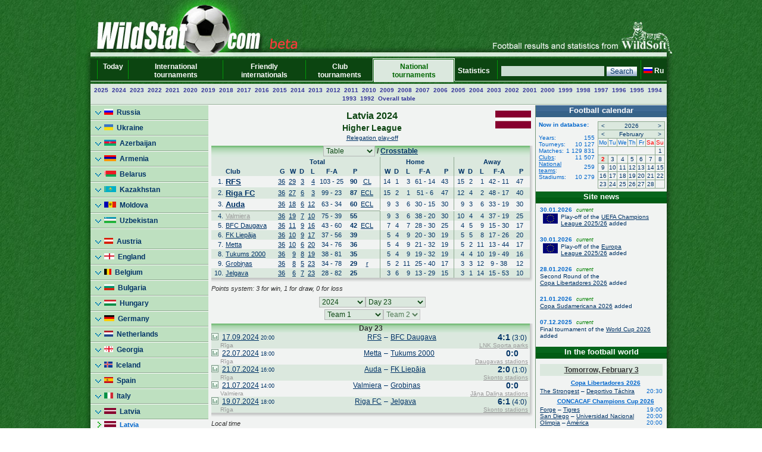

--- FILE ---
content_type: text/html; charset=UTF-8
request_url: https://wildstat.com/p/7901/ch/LAT_1_2024/stg/3/tour/23
body_size: 13568
content:
<!DOCTYPE html><html lang="en"><head><title>Latvia 2024, Higher League, Day </title><meta name="keywords" content="Latvia 2024, Higher League, Day . Soccer. Football. Statistics. World Cup. European Championship. Regional championships and cups. Champions League. UEFA Cup. Europa League. Overall head to head statistics." /><meta http-equiv="Content-Type" content="text/html; charset=utf8" /><link href="https://wildstat.ru/css/style.css" rel="stylesheet" type="text/css" /><link rel="shortcut icon" href="https://wildstat.ru/favicon.ico" /><link rel="canonical" href="https://wildstat.com/p/7901/ch/LAT_1_2024/stg/3/tour/23" /></head><body><center><div id="container_top"><div id="container3_3_top"><div id="container3_2_top"><div id="container3_1_top"><div id="col3_1_top"><img src="https://wildstat.ru/images/tab1-left.png" alt="" /></div><div id="col3_2_top"><a href="https://wildstat.com"><img src="/images/wildstat_logo_beta.jpg" align="left" alt="" border="0" /></a><img src="/images/tab1-right.jpg" align="right" alt="" border="0" /></div><div id="col3_3_top"><img src="https://wildstat.ru/images/tab1-end.png" alt="" /></div></div></div></div></div><div id="container_topmenu"><div id="container3_3_topmenu"><div id="container3_2_topmenu"><div id="container3_1_topmenu"><div id="col3_1_topmenu"><img src="https://wildstat.ru/images/tab2-left.png" alt="" /></div><div id="col3_2_topmenu"><form style="margin-bottom:0;" onsubmit="return checkform(this)" action="/p/7901/search/all" method="post"><table cellpadding="0" cellspacing="0" class="menu-top-tab" width="100%"><tr><td class="menu-top-cel" width="10"></td><td class="menu-top-cel"><img src="https://wildstat.ru/images/menu-top-line.gif" width="3" height="40" alt="" /></td><td class="menu-top-cel" align="center" style="padding: 0px 5px 0px 5px;"><a href="/">Today &nbsp;</a></td><td class="menu-top-cel"><img src="https://wildstat.ru/images/menu-top-line.gif" width="3" height="40" alt="" /></td><td class="menu-top-cel" align="center" style="padding: 0px 5px 0px 5px;"><a href="/p/3">International tournaments</a></td><td class="menu-top-cel"><img src="https://wildstat.ru/images/menu-top-line.gif" width="3" height="40" alt="" /></td><td class="menu-top-cel" align="center" style="padding: 0px 5px 0px 5px;"><a href="/p/6">Friendly internationals</a></td><td class="menu-top-cel"><img src="https://wildstat.ru/images/menu-top-line.gif" width="3" height="40" alt="" /></td><td class="menu-top-cel" align="center" style="padding: 0px 5px 0px 5px;"><a href="/p/5">Club tournaments</a></td><td class="menu-top-cel" width="3"><img src="https://wildstat.ru/images/topml-l.gif" width="3" height="40" alt="" /></td><td class="menu-top-cel-in" align="center" style="padding: 0px 5px 0px 5px;"><a href="/p/2">National tournaments</a></td><td class="menu-top-cel" width="3"><img src="https://wildstat.ru/images/topml-r.gif" width="3" height="40" alt="" /></td><td class="menu-top-cel" align="center" style="padding: 0px 5px 0px 5px;"><a href="/p/7">Statistics &nbsp;</a></td><td class="menu-top-cel"><img src="https://wildstat.ru/images/menu-top-line.gif" width="3" height="40" alt="" /></td><td class="menu-top-cel" align="right" style="padding: 0px 5px 0px 5px;" nowrap="nowrap"><input class="poisk" name="find" type="text" size="20" />&nbsp;<input class="but" type="submit" value="Search" /></td><td class="menu-top-cel"><img src="https://wildstat.ru/images/menu-top-line.gif" width="3" height="40" alt="" /></td><td class="menu-top-cel" style="padding: 0px 5px 0px 0px;" nowrap="nowrap"><a href="https://wildstat.ru/p/7901/ch/LAT_1_2024/stg/3/tour/23"><img src="https://wildstat.ru/img/flag/RUS.png" border="0" hspace="3" alt="" /><b>Ru</b></a></td></tr></table></form></div><div id="col3_3_topmenu"><img src="https://wildstat.ru/images/tab2-right.png" alt="" /></div></div></div></div></div><div id="container_letters"><div id="container3_3_letters"><div id="container3_2_letters"><div id="container3_1_letters"><div id="col3_1_letters"><img src="https://wildstat.ru/images/null.gif" height="1" alt="" /></div><div id="col3_2_letters"><table width="100%" class="alfavit" cellpadding="0" cellspacing="0"><tr><td class="tab-row-green" style="text-align:center; padding: 3px"><a class="year" href="/p/7901/ch/LAT_1_2025">2025</a>&nbsp; <a class="year" href="/p/7901/ch/LAT_1_2024">2024</a>&nbsp; <a class="year" href="/p/7901/ch/LAT_1_2023">2023</a>&nbsp; <a class="year" href="/p/7901/ch/LAT_1_2022">2022</a>&nbsp; <a class="year" href="/p/7901/ch/LAT_1_2021">2021</a>&nbsp; <a class="year" href="/p/7901/ch/LAT_1_2020">2020</a>&nbsp; <a class="year" href="/p/7901/ch/LAT_1_2019">2019</a>&nbsp; <a class="year" href="/p/7901/ch/LAT_1_2018">2018</a>&nbsp; <a class="year" href="/p/7901/ch/LAT_1_2017">2017</a>&nbsp; <a class="year" href="/p/7901/ch/LAT_1_2016">2016</a>&nbsp; <a class="year" href="/p/7901/ch/LAT_1_2015">2015</a>&nbsp; <a class="year" href="/p/7901/ch/LAT_1_2014">2014</a>&nbsp; <a class="year" href="/p/7901/ch/LAT_1_2013">2013</a>&nbsp; <a class="year" href="/p/7901/ch/LAT_1_2012">2012</a>&nbsp; <a class="year" href="/p/7901/ch/LAT_1_2011">2011</a>&nbsp; <a class="year" href="/p/7901/ch/LAT_1_2010">2010</a>&nbsp; <a class="year" href="/p/7901/ch/LAT_1_2009">2009</a>&nbsp; <a class="year" href="/p/7901/ch/LAT_1_2008_1-6">2008</a>&nbsp; <a class="year" href="/p/7901/ch/LAT_1_2007">2007</a>&nbsp; <a class="year" href="/p/7901/ch/LAT_1_2006">2006</a>&nbsp; <a class="year" href="/p/7901/ch/LAT_1_2005">2005</a>&nbsp; <a class="year" href="/p/7901/ch/LAT_1_2004">2004</a>&nbsp; <a class="year" href="/p/7901/ch/LAT_1_2003">2003</a>&nbsp; <a class="year" href="/p/7901/ch/LAT_1_2002">2002</a>&nbsp; <a class="year" href="/p/7901/ch/LAT_1_2001">2001</a>&nbsp; <a class="year" href="/p/7901/ch/LAT_1_2000">2000</a>&nbsp; <a class="year" href="/p/7901/ch/LAT_1_1999">1999</a>&nbsp; <a class="year" href="/p/7901/ch/LAT_1_1998">1998</a>&nbsp; <a class="year" href="/p/7901/ch/LAT_1_1997">1997</a>&nbsp; <a class="year" href="/p/7901/ch/LAT_1_1996_1-6">1996</a>&nbsp; <a class="year" href="/p/7901/ch/LAT_1_1995_1-6">1995</a>&nbsp; <a class="year" href="/p/7901/ch/LAT_1_1994">1994</a>&nbsp; <a class="year" href="/p/7901/ch/LAT_1_1993">1993</a>&nbsp; <a class="year" href="/p/7901/ch/LAT_1_1992">1992</a>&nbsp;  <a class="year" href="/p/7901/cht/79/stat/summary">Overall&nbsp;table</a></td></tr><tr><td class="line-gor" height="2"></td></tr></table></div><div id="col3_3_letters"><img src="https://wildstat.ru/images/null.gif" height="1" alt="" /></div></div></div></div></div><div id="container5"><div id="container5_5"><div id="container5_4"><div id="container5_3"><div id="container5_2"><div id="container5_1"><div id="col5_1"><img src="https://wildstat.ru/images/tab2-left.png" alt="" /></div><div id="col5_2"><div class="dmn-left-g"><a href="/p/20"><img src="https://wildstat.ru/img/flag/RUS.png" border="0" alt="" />&nbsp;&nbsp;Russia</a></div><div class="dmn-left-g"><a href="/p/21"><img src="https://wildstat.ru/img/flag/UKR.png" border="0" alt="" />&nbsp;&nbsp;Ukraine</a></div><div class="dmn-left-g"><a href="/p/78"><img src="https://wildstat.ru/img/flag/AZE.png" border="0" alt="" />&nbsp;&nbsp;Azerbaijan</a></div><div class="dmn-left-g"><a href="/p/75"><img src="https://wildstat.ru/img/flag/ARM.png" border="0" alt="" />&nbsp;&nbsp;Armenia</a></div><div class="dmn-left-g"><a href="/p/28"><img src="https://wildstat.ru/img/flag/BLR.png" border="0" alt="" />&nbsp;&nbsp;Belarus</a></div><div class="dmn-left-g"><a href="/p/32"><img src="https://wildstat.ru/img/flag/KAZ.png" border="0" alt="" />&nbsp;&nbsp;Kazakhstan</a></div><div class="dmn-left-g"><a href="/p/82"><img src="https://wildstat.ru/img/flag/MDA.png" border="0" alt="" />&nbsp;&nbsp;Moldova</a></div><div class="dmn-left-g"><a href="/p/33"><img src="https://wildstat.ru/img/flag/UZB.png" border="0" alt="" />&nbsp;&nbsp;Uzbekistan</a></div><div class="dmn-left-sp"></div><div class="dmn-left-g"><a href="/p/39"><img src="https://wildstat.ru/img/flag/AUT.png" border="0" alt="" />&nbsp;&nbsp;Austria</a></div><div class="dmn-left-g"><a href="/p/23"><img src="https://wildstat.ru/img/flag/ENG.png" border="0" alt="" />&nbsp;&nbsp;England</a></div><div class="dmn-left-g"><a href="/p/89"><img src="https://wildstat.ru/img/flag/BEL.png" border="0" alt="" />&nbsp;&nbsp;Belgium</a></div><div class="dmn-left-g"><a href="/p/83"><img src="https://wildstat.ru/img/flag/BUL.png" border="0" alt="" />&nbsp;&nbsp;Bulgaria</a></div><div class="dmn-left-g"><a href="/p/72"><img src="https://wildstat.ru/img/flag/HUN.png" border="0" alt="" />&nbsp;&nbsp;Hungary</a></div><div class="dmn-left-g"><a href="/p/25"><img src="https://wildstat.ru/img/flag/GER.png" border="0" alt="" />&nbsp;&nbsp;Germany</a></div><div class="dmn-left-g"><a href="/p/30"><img src="https://wildstat.ru/img/flag/HOL.png" border="0" alt="" />&nbsp;&nbsp;Netherlands</a></div><div class="dmn-left-g"><a href="/p/77"><img src="https://wildstat.ru/img/flag/GEO.png" border="0" alt="" />&nbsp;&nbsp;Georgia</a></div><div class="dmn-left-g"><a href="/p/87"><img src="https://wildstat.ru/img/flag/ISL.png" border="0" alt="" />&nbsp;&nbsp;Iceland</a></div><div class="dmn-left-g"><a href="/p/24"><img src="https://wildstat.ru/img/flag/ESP.png" border="0" alt="" />&nbsp;&nbsp;Spain</a></div><div class="dmn-left-g"><a href="/p/22"><img src="https://wildstat.ru/img/flag/ITA.png" border="0" alt="" />&nbsp;&nbsp;Italy</a></div><div class="dmn-left-g"><a href="/p/79"><img src="https://wildstat.ru/img/flag/LAT.png" border="0" alt="" />&nbsp;&nbsp;Latvia</a></div><div class="smn-left-w" ><a href="/p/7901"><img src="https://wildstat.ru/img/flag/LAT.png" border="0" alt="" />&nbsp;&nbsp;Latvia<br />&nbsp;&nbsp;&nbsp;&nbsp;&nbsp;&nbsp;&nbsp;&nbsp;Higher League</a></div><div class="smn-left-g" ><a href="/p/7903"><img src="https://wildstat.ru/img/flag/LAT.png" border="0" alt="" />&nbsp;&nbsp;Latvian<br />&nbsp;&nbsp;&nbsp;&nbsp;&nbsp;&nbsp;&nbsp;&nbsp;Super Cup</a></div><div class="dmn-left-g"><a href="/p/38"><img src="https://wildstat.ru/img/flag/LTU.png" border="0" alt="" />&nbsp;&nbsp;Lithuania</a></div><div class="dmn-left-g"><a href="/p/88"><img src="https://wildstat.ru/img/flag/NOR.png" border="0" alt="" />&nbsp;&nbsp;Norway</a></div><div class="dmn-left-g"><a href="/p/37"><img src="https://wildstat.ru/img/flag/POL.png" border="0" alt="" />&nbsp;&nbsp;Poland</a></div><div class="dmn-left-g"><a href="/p/27"><img src="https://wildstat.ru/img/flag/POR.png" border="0" alt="" />&nbsp;&nbsp;Portugal</a></div><div class="dmn-left-g"><a href="/p/81"><img src="https://wildstat.ru/img/flag/SRB.png" border="0" alt="" />&nbsp;&nbsp;Serbia</a></div><div class="dmn-left-g"><a href="/p/86"><img src="https://wildstat.ru/img/flag/SLO.png" border="0" alt="" />&nbsp;&nbsp;Slovenia</a></div><div class="dmn-left-g"><a href="/p/26"><img src="https://wildstat.ru/img/flag/FRA.png" border="0" alt="" />&nbsp;&nbsp;France</a></div><div class="dmn-left-g"><a href="/p/85"><img src="https://wildstat.ru/img/flag/CRO.png" border="0" alt="" />&nbsp;&nbsp;Croatia</a></div><div class="dmn-left-g"><a href="/p/80"><img src="https://wildstat.ru/img/flag/MNE.png" border="0" alt="" />&nbsp;&nbsp;Montenegro</a></div><div class="dmn-left-g"><a href="/p/35"><img src="https://wildstat.ru/img/flag/CZE.png" border="0" alt="" />&nbsp;&nbsp;Czech</a></div><div class="dmn-left-g"><a href="/p/84"><img src="https://wildstat.ru/img/flag/SWE.png" border="0" alt="" />&nbsp;&nbsp;Sweden</a></div><div class="dmn-left-g"><a href="/p/29"><img src="https://wildstat.ru/img/flag/SCO.png" border="0" alt="" />&nbsp;&nbsp;Scotland</a></div><div class="dmn-left-g"><a href="/p/76"><img src="https://wildstat.ru/img/flag/EST.png" border="0" alt="" />&nbsp;&nbsp;Estonia</a></div><div class="dmn-left-sp"></div><div class="dmn-left-g"><a href="/p/34"><img src="https://wildstat.ru/img/flag/ARG.png" border="0" alt="" />&nbsp;&nbsp;Argentina</a></div><div class="dmn-left-g"><a href="/p/31"><img src="https://wildstat.ru/img/flag/BRA.png" border="0" alt="" />&nbsp;&nbsp;Brazil</a></div><div class="dmn-left-sp"></div><div class="dmn-left-g"><a href="/p/74"><img src="https://wildstat.ru/img/flag/USA.png" border="0" alt="" />&nbsp;&nbsp;USA</a></div><div class="dmn-left-g"><a href="/p/71"><img src="https://wildstat.ru/img/flag/CAN.png" border="0" alt="" />&nbsp;&nbsp;Canada</a></div><div class="dmn-left-sp"></div><div class="dmn-left-g"><a href="/p/36"><img src="https://wildstat.ru/img/flag/CHN.png" border="0" alt="" />&nbsp;&nbsp;China</a></div><div class="dmn-left-g"><a href="/p/73"><img src="https://wildstat.ru/img/flag/AUS.png" border="0" alt="" />&nbsp;&nbsp;Australia</a></div><br /></div><div id="col5_3"><div id="middle_col"><table width="100%" class="margin-0"><tr><td width="60" align="left" valign="top"><img src="https://wildstat.ru/img/empty_logo.png" alt="" /></td><td valign="top"><h1>Latvia 2024</h1><h2 style="margin:3px">Higher League</h2><p style="font-size:10px; margin:0" align="center"><a href="/p/7901/ch/LAT_1_2024_R">Relegation play-off</a></p></td><td width="60" align="right" valign="top"><a href="/p/7901/team/LAT"><img src="https://wildstat.ru/img/flag/middle/LAT.png" border="0" alt="" /></a></td></tr></table><p class="margin-5"></p><div class="box"><div class="r"><div class="content-r"><div class="tour"><div style="position:relative;top:-1px"><select onchange="window.location.href=value" class="toursel"><option value="/p/7901/ch/LAT_1_2024">Table</option><option value="/p/7901/ch/LAT_1_2024/tbl/36">After day 36</option><option value="/p/7901/ch/LAT_1_2024/tbl/35">After day 35</option><option value="/p/7901/ch/LAT_1_2024/tbl/34">After day 34</option><option value="/p/7901/ch/LAT_1_2024/tbl/33">After day 33</option><option value="/p/7901/ch/LAT_1_2024/tbl/32">After day 32</option><option value="/p/7901/ch/LAT_1_2024/tbl/31">After day 31</option><option value="/p/7901/ch/LAT_1_2024/tbl/30">After day 30</option><option value="/p/7901/ch/LAT_1_2024/tbl/29">After day 29</option><option value="/p/7901/ch/LAT_1_2024/tbl/28">After day 28</option><option value="/p/7901/ch/LAT_1_2024/tbl/27">After day 27</option><option value="/p/7901/ch/LAT_1_2024/tbl/26">After day 26</option><option value="/p/7901/ch/LAT_1_2024/tbl/25">After day 25</option><option value="/p/7901/ch/LAT_1_2024/tbl/24">After day 24</option><option value="/p/7901/ch/LAT_1_2024/tbl/23">After day 23</option><option value="/p/7901/ch/LAT_1_2024/tbl/22">After day 22</option><option value="/p/7901/ch/LAT_1_2024/tbl/21">After day 21</option><option value="/p/7901/ch/LAT_1_2024/tbl/20">After day 20</option><option value="/p/7901/ch/LAT_1_2024/tbl/19">After day 19</option><option value="/p/7901/ch/LAT_1_2024/tbl/18">After day 18</option><option value="/p/7901/ch/LAT_1_2024/tbl/17">After day 17</option><option value="/p/7901/ch/LAT_1_2024/tbl/16">After day 16</option><option value="/p/7901/ch/LAT_1_2024/tbl/15">After day 15</option><option value="/p/7901/ch/LAT_1_2024/tbl/14">After day 14</option><option value="/p/7901/ch/LAT_1_2024/tbl/13">After day 13</option><option value="/p/7901/ch/LAT_1_2024/tbl/12">After day 12</option><option value="/p/7901/ch/LAT_1_2024/tbl/11">After day 11</option><option value="/p/7901/ch/LAT_1_2024/tbl/10">After day 10</option><option value="/p/7901/ch/LAT_1_2024/tbl/9">After day 9</option><option value="/p/7901/ch/LAT_1_2024/tbl/8">After day 8</option><option value="/p/7901/ch/LAT_1_2024/tbl/7">After day 7</option><option value="/p/7901/ch/LAT_1_2024/tbl/6">After day 6</option><option value="/p/7901/ch/LAT_1_2024/tbl/5">After day 5</option><option value="/p/7901/ch/LAT_1_2024/tbl/4">After day 4</option><option value="/p/7901/ch/LAT_1_2024/tbl/3">After day 3</option><option value="/p/7901/ch/LAT_1_2024/tbl/2">After day 2</option><option value="/p/7901/ch/LAT_1_2024/tbl/1">After day 1</option></select> / <a href="/chess/LAT_1_2024" onclick="window.open('/chess/LAT_1_2024', '', 'height=600,width=800,scrollbars=no,resizable=no');return false;">Crosstable</a></div></div></div></div></div><div class="box" style="margin-bottom:2px"><div class="r"><div class="b"><div class="br"><div class="content-rb"><table align="center" width="100%" class="championship" cellpadding="2" cellspacing="0"><tr class="tab-row-green" style="font-size:11px"><td></td><td></td><td colspan="6" align="center"><b>Total</b></td><td></td><td width="3" style="border-right:1px #8da88f solid;"></td><td colspan="5" align="center"><b>Home</b></td><td width="3" style="border-right:1px #8da88f solid;"></td><td colspan="6" align="center"><b>Away</b></td></tr><tr class="tab-row-green" style="font-size:11px"><td></td><td><b>Club</b></td><td align="right"><b>G</b></td><td align="right"><b>W</b></td><td align="right"><b>D</b></td><td align="right"><b>L</b></td><td align="center"><b>F-A</b></td><td align="right"><b>P</b></td><td></td><td style="border-right:1px #8da88f solid;"></td><td align="right"><b>W</b></td><td align="right"><b>D</b></td><td align="right"><b>L</b></td><td align="center"><b>F-A</b></td><td align="right"><b>P</b></td><td style="border-right:1px #8da88f solid;"></td><td align="right"><b>W</b></td><td align="right"><b>D</b></td><td align="right"><b>L</b></td><td align="center"><b>F-A</b></td><td align="right"><b>P</b></td><td width=1></td></tr><tr style="font-size:11px"><td align="right">1.</td><td align="left"><span style="font-size:13px"><b><a  href="/p/7901/club/LAT_FK_Daugava_Riga">RFS</a></b></span></td><td align="right"><a href="/p/7901/ch/LAT_1_2024/stg/3/tour/pld/club1/LAT_FK_Daugava_Riga">36</a></td><td align="right"><a href="/p/7901/ch/LAT_1_2024/stg/3/tour/all/club1/LAT_FK_Daugava_Riga/stat/won">29</a></td><td align="right"><a href="/p/7901/ch/LAT_1_2024/stg/3/tour/all/club1/LAT_FK_Daugava_Riga/stat/drawn">3</a></td><td align="right"><a href="/p/7901/ch/LAT_1_2024/stg/3/tour/all/club1/LAT_FK_Daugava_Riga/stat/lost">4</a></td><td align="center" nowrap="nowrap">103 - 25</td><td align="right"><b>90</b></td><td align="center"><a href="/p/50/ch/EUR_CL_2025_2026/stg/all/tour/all/club1/LAT_FK_Daugava_Riga">CL</a></td><td style="border-right:1px #8da88f solid;"></td><td align="right">14</td><td align="right">1</td><td align="right">3</td><td align="center" nowrap="nowrap">61 - 14</td><td align="right">43</td><td style="border-right:1px #8da88f solid;"></td><td align="right">15</td><td align="right">2</td><td align="right">1</td><td align="center" nowrap="nowrap">42 - 11</td><td align="right">47</td><td width=5></td></tr><tr class="tab-row-green" style="font-size:11px"><td align="right">2.</td><td align="left"><span style="font-size:13px"><b><a  href="/p/7901/club/LAT_Riga_FC">Riga FC</a></b></span></td><td align="right"><a href="/p/7901/ch/LAT_1_2024/stg/3/tour/pld/club1/LAT_Riga_FC">36</a></td><td align="right"><a href="/p/7901/ch/LAT_1_2024/stg/3/tour/all/club1/LAT_Riga_FC/stat/won">27</a></td><td align="right"><a href="/p/7901/ch/LAT_1_2024/stg/3/tour/all/club1/LAT_Riga_FC/stat/drawn">6</a></td><td align="right"><a href="/p/7901/ch/LAT_1_2024/stg/3/tour/all/club1/LAT_Riga_FC/stat/lost">3</a></td><td align="center" nowrap="nowrap">99 - 23</td><td align="right"><b>87</b></td><td align="center"><a href="/p/5051/ch/EUR_ECL_2025_2026/stg/all/tour/all/club1/LAT_Riga_FC">ECL</a></td><td style="border-right:1px #8da88f solid;"></td><td align="right">15</td><td align="right">2</td><td align="right">1</td><td align="center" nowrap="nowrap">51 - 6</td><td align="right">47</td><td style="border-right:1px #8da88f solid;"></td><td align="right">12</td><td align="right">4</td><td align="right">2</td><td align="center" nowrap="nowrap">48 - 17</td><td align="right">40</td><td width=5></td></tr><tr style="font-size:11px"><td align="right">3.</td><td align="left"><span style="font-size:13px"><b><a  href="/p/7901/club/LAT_FK_Auda_Kekava">Auda</a></b></span></td><td align="right"><a href="/p/7901/ch/LAT_1_2024/stg/3/tour/pld/club1/LAT_FK_Auda_Kekava">36</a></td><td align="right"><a href="/p/7901/ch/LAT_1_2024/stg/3/tour/all/club1/LAT_FK_Auda_Kekava/stat/won">18</a></td><td align="right"><a href="/p/7901/ch/LAT_1_2024/stg/3/tour/all/club1/LAT_FK_Auda_Kekava/stat/drawn">6</a></td><td align="right"><a href="/p/7901/ch/LAT_1_2024/stg/3/tour/all/club1/LAT_FK_Auda_Kekava/stat/lost">12</a></td><td align="center" nowrap="nowrap">63 - 34</td><td align="right"><b>60</b></td><td align="center"><a href="/p/5051/ch/EUR_ECL_2025_2026/stg/all/tour/all/club1/LAT_FK_Auda_Kekava">ECL</a></td><td style="border-right:1px #8da88f solid;"></td><td align="right">9</td><td align="right">3</td><td align="right">6</td><td align="center" nowrap="nowrap">30 - 15</td><td align="right">30</td><td style="border-right:1px #8da88f solid;"></td><td align="right">9</td><td align="right">3</td><td align="right">6</td><td align="center" nowrap="nowrap">33 - 19</td><td align="right">30</td><td width=5></td></tr><tr><td height="0" colspan="10" class="tab-row-line"></td></tr><tr class="tab-row-green" style="font-size:11px"><td align="right">4.</td><td align="left"><a style="color:#999999" href="/p/7901/club/LAT_Valmieras_FK">Valmiera</a></td><td align="right"><a href="/p/7901/ch/LAT_1_2024/stg/3/tour/pld/club1/LAT_Valmieras_FK">36</a></td><td align="right"><a href="/p/7901/ch/LAT_1_2024/stg/3/tour/all/club1/LAT_Valmieras_FK/stat/won">19</a></td><td align="right"><a href="/p/7901/ch/LAT_1_2024/stg/3/tour/all/club1/LAT_Valmieras_FK/stat/drawn">7</a></td><td align="right"><a href="/p/7901/ch/LAT_1_2024/stg/3/tour/all/club1/LAT_Valmieras_FK/stat/lost">10</a></td><td align="center" nowrap="nowrap">75 - 39</td><td align="right"><b>55</b></td><td align="center"></td><td style="border-right:1px #8da88f solid;"></td><td align="right">9</td><td align="right">3</td><td align="right">6</td><td align="center" nowrap="nowrap">38 - 20</td><td align="right">30</td><td style="border-right:1px #8da88f solid;"></td><td align="right">10</td><td align="right">4</td><td align="right">4</td><td align="center" nowrap="nowrap">37 - 19</td><td align="right">25</td><td width=5></td></tr><tr style="font-size:11px"><td align="right">5.</td><td align="left"><a  href="/p/7901/club/LAT_Daugava-2_Daugavpils">BFC Daugava</a></td><td align="right"><a href="/p/7901/ch/LAT_1_2024/stg/3/tour/pld/club1/LAT_Daugava-2_Daugavpils">36</a></td><td align="right"><a href="/p/7901/ch/LAT_1_2024/stg/3/tour/all/club1/LAT_Daugava-2_Daugavpils/stat/won">11</a></td><td align="right"><a href="/p/7901/ch/LAT_1_2024/stg/3/tour/all/club1/LAT_Daugava-2_Daugavpils/stat/drawn">9</a></td><td align="right"><a href="/p/7901/ch/LAT_1_2024/stg/3/tour/all/club1/LAT_Daugava-2_Daugavpils/stat/lost">16</a></td><td align="center" nowrap="nowrap">43 - 60</td><td align="right"><b>42</b></td><td align="center"><a href="/p/5051/ch/EUR_ECL_2025_2026/stg/all/tour/all/club1/LAT_Daugava-2_Daugavpils">ECL</a></td><td style="border-right:1px #8da88f solid;"></td><td align="right">7</td><td align="right">4</td><td align="right">7</td><td align="center" nowrap="nowrap">28 - 30</td><td align="right">25</td><td style="border-right:1px #8da88f solid;"></td><td align="right">4</td><td align="right">5</td><td align="right">9</td><td align="center" nowrap="nowrap">15 - 30</td><td align="right">17</td><td width=5></td></tr><tr class="tab-row-green" style="font-size:11px"><td align="right">6.</td><td align="left"><a  href="/p/7901/club/LAT_FK_Liepaja">FK Liepāja</a></td><td align="right"><a href="/p/7901/ch/LAT_1_2024/stg/3/tour/pld/club1/LAT_FK_Liepaja">36</a></td><td align="right"><a href="/p/7901/ch/LAT_1_2024/stg/3/tour/all/club1/LAT_FK_Liepaja/stat/won">10</a></td><td align="right"><a href="/p/7901/ch/LAT_1_2024/stg/3/tour/all/club1/LAT_FK_Liepaja/stat/drawn">9</a></td><td align="right"><a href="/p/7901/ch/LAT_1_2024/stg/3/tour/all/club1/LAT_FK_Liepaja/stat/lost">17</a></td><td align="center" nowrap="nowrap">37 - 56</td><td align="right"><b>39</b></td><td align="center"></td><td style="border-right:1px #8da88f solid;"></td><td align="right">5</td><td align="right">4</td><td align="right">9</td><td align="center" nowrap="nowrap">20 - 30</td><td align="right">19</td><td style="border-right:1px #8da88f solid;"></td><td align="right">5</td><td align="right">5</td><td align="right">8</td><td align="center" nowrap="nowrap">17 - 26</td><td align="right">20</td><td width=5></td></tr><tr style="font-size:11px"><td align="right">7.</td><td align="left"><a  href="/p/7901/club/LAT_FS_METTA_LU_Riga">Metta</a></td><td align="right"><a href="/p/7901/ch/LAT_1_2024/stg/3/tour/pld/club1/LAT_FS_METTA_LU_Riga">36</a></td><td align="right"><a href="/p/7901/ch/LAT_1_2024/stg/3/tour/all/club1/LAT_FS_METTA_LU_Riga/stat/won">10</a></td><td align="right"><a href="/p/7901/ch/LAT_1_2024/stg/3/tour/all/club1/LAT_FS_METTA_LU_Riga/stat/drawn">6</a></td><td align="right"><a href="/p/7901/ch/LAT_1_2024/stg/3/tour/all/club1/LAT_FS_METTA_LU_Riga/stat/lost">20</a></td><td align="center" nowrap="nowrap">34 - 76</td><td align="right"><b>36</b></td><td align="center"></td><td style="border-right:1px #8da88f solid;"></td><td align="right">5</td><td align="right">4</td><td align="right">9</td><td align="center" nowrap="nowrap">21 - 32</td><td align="right">19</td><td style="border-right:1px #8da88f solid;"></td><td align="right">5</td><td align="right">2</td><td align="right">11</td><td align="center" nowrap="nowrap">13 - 44</td><td align="right">17</td><td width=5></td></tr><tr class="tab-row-green" style="font-size:11px"><td align="right">8.</td><td align="left"><a  href="/p/7901/club/LAT_FK_Tukums_2000">Tukums 2000</a></td><td align="right"><a href="/p/7901/ch/LAT_1_2024/stg/3/tour/pld/club1/LAT_FK_Tukums_2000">36</a></td><td align="right"><a href="/p/7901/ch/LAT_1_2024/stg/3/tour/all/club1/LAT_FK_Tukums_2000/stat/won">9</a></td><td align="right"><a href="/p/7901/ch/LAT_1_2024/stg/3/tour/all/club1/LAT_FK_Tukums_2000/stat/drawn">8</a></td><td align="right"><a href="/p/7901/ch/LAT_1_2024/stg/3/tour/all/club1/LAT_FK_Tukums_2000/stat/lost">19</a></td><td align="center" nowrap="nowrap">38 - 81</td><td align="right"><b>35</b></td><td align="center"></td><td style="border-right:1px #8da88f solid;"></td><td align="right">5</td><td align="right">4</td><td align="right">9</td><td align="center" nowrap="nowrap">19 - 32</td><td align="right">19</td><td style="border-right:1px #8da88f solid;"></td><td align="right">4</td><td align="right">4</td><td align="right">10</td><td align="center" nowrap="nowrap">19 - 49</td><td align="right">16</td><td width=5></td></tr><tr style="font-size:11px"><td align="right">9.</td><td align="left"><a  href="/p/7901/club/LAT_Grobinas_SC">Grobiņas</a></td><td align="right"><a href="/p/7901/ch/LAT_1_2024/stg/3/tour/pld/club1/LAT_Grobinas_SC">36</a></td><td align="right"><a href="/p/7901/ch/LAT_1_2024/stg/3/tour/all/club1/LAT_Grobinas_SC/stat/won">8</a></td><td align="right"><a href="/p/7901/ch/LAT_1_2024/stg/3/tour/all/club1/LAT_Grobinas_SC/stat/drawn">5</a></td><td align="right"><a href="/p/7901/ch/LAT_1_2024/stg/3/tour/all/club1/LAT_Grobinas_SC/stat/lost">23</a></td><td align="center" nowrap="nowrap">34 - 78</td><td align="right"><b>29</b></td><td align="center"><a href="/p/7901/ch/LAT_1_2024_R/stg/all/tour/all/club1/LAT_Grobinas_SC">r</a></td><td style="border-right:1px #8da88f solid;"></td><td align="right">5</td><td align="right">2</td><td align="right">11</td><td align="center" nowrap="nowrap">25 - 40</td><td align="right">17</td><td style="border-right:1px #8da88f solid;"></td><td align="right">3</td><td align="right">3</td><td align="right">12</td><td align="center" nowrap="nowrap">9 - 38</td><td align="right">12</td><td width=5></td></tr><tr class="tab-row-green" style="font-size:11px"><td align="right">10.</td><td align="left"><a  href="/p/7901/club/LAT_FK_Jelgava">Jelgava</a></td><td align="right"><a href="/p/7901/ch/LAT_1_2024/stg/3/tour/pld/club1/LAT_FK_Jelgava">36</a></td><td align="right"><a href="/p/7901/ch/LAT_1_2024/stg/3/tour/all/club1/LAT_FK_Jelgava/stat/won">6</a></td><td align="right"><a href="/p/7901/ch/LAT_1_2024/stg/3/tour/all/club1/LAT_FK_Jelgava/stat/drawn">7</a></td><td align="right"><a href="/p/7901/ch/LAT_1_2024/stg/3/tour/all/club1/LAT_FK_Jelgava/stat/lost">23</a></td><td align="center" nowrap="nowrap">28 - 82</td><td align="right"><b>25</b></td><td align="center"></td><td style="border-right:1px #8da88f solid;"></td><td align="right">3</td><td align="right">6</td><td align="right">9</td><td align="center" nowrap="nowrap">13 - 29</td><td align="right">15</td><td style="border-right:1px #8da88f solid;"></td><td align="right">3</td><td align="right">1</td><td align="right">14</td><td align="center" nowrap="nowrap">15 - 53</td><td align="right">10</td><td width=5></td></tr></table></div></div></div></div></div><p class="note">Points system: 3 for win, 1 for draw, 0 for loss</p><div style="text-align:center;padding:3px 3px 3px 3px;"><select onchange="window.location.href=value" class="toursel"><option value="/p/7901">Year</option><option value="/p/7901/ch/LAT_1_2025/stg/all/tour/last">2025</option><option value="/p/7901/ch/LAT_1_2025_R/stg/all/tour/last">2025 R</option><option value="/p/7901/ch/LAT_1_2024/stg/all/tour/last" selected >2024</option><option value="/p/7901/ch/LAT_1_2024_R/stg/all/tour/last">2024 R</option><option value="/p/7901/ch/LAT_1_2023/stg/all/tour/last">2023</option><option value="/p/7901/ch/LAT_1_2023_R/stg/all/tour/last">2023 R</option><option value="/p/7901/ch/LAT_1_2022/stg/all/tour/last">2022</option><option value="/p/7901/ch/LAT_1_2022_R/stg/all/tour/last">2022 R</option><option value="/p/7901/ch/LAT_1_2021/stg/all/tour/last">2021</option><option value="/p/7901/ch/LAT_1_2020/stg/all/tour/last">2020</option><option value="/p/7901/ch/LAT_1_2019/stg/all/tour/last">2019</option><option value="/p/7901/ch/LAT_1_2019_R/stg/all/tour/last">2019 R</option><option value="/p/7901/ch/LAT_1_2018/stg/all/tour/last">2018</option><option value="/p/7901/ch/LAT_1_2018_R/stg/all/tour/last">2018 R</option><option value="/p/7901/ch/LAT_1_2017/stg/all/tour/last">2017</option><option value="/p/7901/ch/LAT_1_2017_R/stg/all/tour/last">2017 R</option><option value="/p/7901/ch/LAT_1_2016/stg/all/tour/last">2016</option><option value="/p/7901/ch/LAT_1_2016_R/stg/all/tour/last">2016 R</option><option value="/p/7901/ch/LAT_1_2015/stg/all/tour/last">2015</option><option value="/p/7901/ch/LAT_1_2015_R/stg/all/tour/last">2015 R</option><option value="/p/7901/ch/LAT_1_2014/stg/all/tour/last">2014</option><option value="/p/7901/ch/LAT_1_2014_R/stg/all/tour/last">2014 R</option><option value="/p/7901/ch/LAT_1_2013/stg/all/tour/last">2013</option><option value="/p/7901/ch/LAT_1_2013_R/stg/all/tour/last">2013 R</option><option value="/p/7901/ch/LAT_1_2012/stg/all/tour/last">2012</option><option value="/p/7901/ch/LAT_1_2012_R/stg/all/tour/last">2012 R</option><option value="/p/7901/ch/LAT_1_2011/stg/all/tour/last">2011</option><option value="/p/7901/ch/LAT_1_2011_R/stg/all/tour/last">2011 R</option><option value="/p/7901/ch/LAT_1_2010/stg/all/tour/last">2010</option><option value="/p/7901/ch/LAT_1_2010_R/stg/all/tour/last">2010 R</option><option value="/p/7901/ch/LAT_1_2009/stg/all/tour/last">2009</option><option value="/p/7901/ch/LAT_1_2009_R/stg/all/tour/last">2009 R</option><option value="/p/7901/ch/LAT_1_2008_1-6/stg/all/tour/last">2008 1-6</option><option value="/p/7901/ch/LAT_1_2008_7-10/stg/all/tour/last">2008 7-10</option><option value="/p/7901/ch/LAT_1_2008_FS/stg/all/tour/last">2008 1</option><option value="/p/7901/ch/LAT_1_2008_R/stg/all/tour/last">2008 R</option><option value="/p/7901/ch/LAT_1_2007/stg/all/tour/last">2007</option><option value="/p/7901/ch/LAT_1_2006/stg/all/tour/last">2006</option><option value="/p/7901/ch/LAT_1_2006_R/stg/all/tour/last">2006 R</option><option value="/p/7901/ch/LAT_1_2005/stg/all/tour/last">2005</option><option value="/p/7901/ch/LAT_1_2005_R/stg/all/tour/last">2005 R</option><option value="/p/7901/ch/LAT_1_2004/stg/all/tour/last">2004</option><option value="/p/7901/ch/LAT_1_2004_R/stg/all/tour/last">2004 R</option><option value="/p/7901/ch/LAT_1_2003/stg/all/tour/last">2003</option><option value="/p/7901/ch/LAT_1_2002/stg/all/tour/last">2002</option><option value="/p/7901/ch/LAT_1_2001/stg/all/tour/last">2001</option><option value="/p/7901/ch/LAT_1_2000/stg/all/tour/last">2000</option><option value="/p/7901/ch/LAT_1_1999/stg/all/tour/last">1999</option><option value="/p/7901/ch/LAT_1_1998/stg/all/tour/last">1998</option><option value="/p/7901/ch/LAT_1_1997/stg/all/tour/last">1997</option><option value="/p/7901/ch/LAT_1_1996_1-6/stg/all/tour/last">1996 1-6</option><option value="/p/7901/ch/LAT_1_1996_7-10/stg/all/tour/last">1996 7-10</option><option value="/p/7901/ch/LAT_1_1996_FS/stg/all/tour/last">1996 1</option><option value="/p/7901/ch/LAT_1_1996_R/stg/all/tour/last">1996 R</option><option value="/p/7901/ch/LAT_1_1995_1-6/stg/all/tour/last">1995 1-6</option><option value="/p/7901/ch/LAT_1_1995_7-10/stg/all/tour/last">1995 7-10</option><option value="/p/7901/ch/LAT_1_1995_FS/stg/all/tour/last">1995 1</option><option value="/p/7901/ch/LAT_1_1994/stg/all/tour/last">1994</option><option value="/p/7901/ch/LAT_1_1993/stg/all/tour/last">1993</option><option value="/p/7901/ch/LAT_1_1992/stg/all/tour/last">1992</option></select><select onchange="window.location.href=value" class="toursel"><option value="/p/7901/ch/LAT_1_2024/stg/all/tour/last">- Last matches</option><option value="/p/7901/ch/LAT_1_2024/stg/all/tour/all">- All matches</option><option value="/p/7901/ch/LAT_1_2024/stg/4/tour/36">Day 36</option><option value="/p/7901/ch/LAT_1_2024/stg/4/tour/35">Day 35</option><option value="/p/7901/ch/LAT_1_2024/stg/4/tour/34">Day 34</option><option value="/p/7901/ch/LAT_1_2024/stg/4/tour/33">Day 33</option><option value="/p/7901/ch/LAT_1_2024/stg/4/tour/32">Day 32</option><option value="/p/7901/ch/LAT_1_2024/stg/4/tour/31">Day 31</option><option value="/p/7901/ch/LAT_1_2024/stg/4/tour/30">Day 30</option><option value="/p/7901/ch/LAT_1_2024/stg/4/tour/29">Day 29</option><option value="/p/7901/ch/LAT_1_2024/stg/4/tour/28">Day 28</option><option value="/p/7901/ch/LAT_1_2024/stg/3/tour/27">Day 27</option><option value="/p/7901/ch/LAT_1_2024/stg/3/tour/26">Day 26</option><option value="/p/7901/ch/LAT_1_2024/stg/3/tour/25">Day 25</option><option value="/p/7901/ch/LAT_1_2024/stg/3/tour/24">Day 24</option><option value="/p/7901/ch/LAT_1_2024/stg/3/tour/23" selected >Day 23</option><option value="/p/7901/ch/LAT_1_2024/stg/3/tour/22">Day 22</option><option value="/p/7901/ch/LAT_1_2024/stg/3/tour/21">Day 21</option><option value="/p/7901/ch/LAT_1_2024/stg/3/tour/20">Day 20</option><option value="/p/7901/ch/LAT_1_2024/stg/3/tour/19">Day 19</option><option value="/p/7901/ch/LAT_1_2024/stg/2/tour/18">Day 18</option><option value="/p/7901/ch/LAT_1_2024/stg/2/tour/17">Day 17</option><option value="/p/7901/ch/LAT_1_2024/stg/2/tour/16">Day 16</option><option value="/p/7901/ch/LAT_1_2024/stg/2/tour/15">Day 15</option><option value="/p/7901/ch/LAT_1_2024/stg/2/tour/14">Day 14</option><option value="/p/7901/ch/LAT_1_2024/stg/2/tour/13">Day 13</option><option value="/p/7901/ch/LAT_1_2024/stg/2/tour/12">Day 12</option><option value="/p/7901/ch/LAT_1_2024/stg/2/tour/11">Day 11</option><option value="/p/7901/ch/LAT_1_2024/stg/2/tour/10">Day 10</option><option value="/p/7901/ch/LAT_1_2024/stg/1/tour/9">Day 9</option><option value="/p/7901/ch/LAT_1_2024/stg/1/tour/8">Day 8</option><option value="/p/7901/ch/LAT_1_2024/stg/1/tour/7">Day 7</option><option value="/p/7901/ch/LAT_1_2024/stg/1/tour/6">Day 6</option><option value="/p/7901/ch/LAT_1_2024/stg/1/tour/5">Day 5</option><option value="/p/7901/ch/LAT_1_2024/stg/1/tour/4">Day 4</option><option value="/p/7901/ch/LAT_1_2024/stg/1/tour/3">Day 3</option><option value="/p/7901/ch/LAT_1_2024/stg/1/tour/2">Day 2</option><option value="/p/7901/ch/LAT_1_2024/stg/1/tour/1">Day 1</option></select><p style="margin:3px"><select onchange="window.location.href=value" class="toursel"><option value="/p/7901/ch/LAT_1_2024/stg/all/tour/all">Team 1</option><option value="/p/7901/ch/LAT_1_2024/stg/all/tour/all">- All</option><option value="/p/7901/ch/LAT_1_2024/stg/3/tour/all/club1/LAT_FK_Auda_Kekava">Auda</option><option value="/p/7901/ch/LAT_1_2024/stg/3/tour/all/club1/LAT_Daugava-2_Daugavpils">BFC Daugava</option><option value="/p/7901/ch/LAT_1_2024/stg/3/tour/all/club1/LAT_FK_Liepaja">FK Liepāja</option><option value="/p/7901/ch/LAT_1_2024/stg/3/tour/all/club1/LAT_Grobinas_SC">Grobiņas</option><option value="/p/7901/ch/LAT_1_2024/stg/3/tour/all/club1/LAT_FK_Jelgava">Jelgava</option><option value="/p/7901/ch/LAT_1_2024/stg/3/tour/all/club1/LAT_FS_METTA_LU_Riga">Metta</option><option value="/p/7901/ch/LAT_1_2024/stg/3/tour/all/club1/LAT_FK_Daugava_Riga">RFS</option><option value="/p/7901/ch/LAT_1_2024/stg/3/tour/all/club1/LAT_Riga_FC">Riga FC</option><option value="/p/7901/ch/LAT_1_2024/stg/3/tour/all/club1/LAT_FK_Tukums_2000">Tukums 2000</option><option value="/p/7901/ch/LAT_1_2024/stg/3/tour/all/club1/LAT_Valmieras_FK">Valmiera</option></select><select disabled onchange="window.location.href=value" class="toursel"><option value="/p/7901/ch/LAT_1_2024/stg/all/tour/all">Team 2</option><option value="/p/7901/ch/LAT_1_2024/stg/all/tour/all">- All</option></select></div><a name="s3"></a><div class="box"><div class="r"><div class="content-r"><div class="tour">Day 23</div></div></div></div><div class="box" style="margin-bottom:2px"><div class="r"><div class="b"><div class="br"><div class="content-rb"><table align="center" width="100%" class="championship" cellpadding="0" cellspacing="0"><!--!--><!--!--><tr class="tab-row-green"><td align="center" valign="bottom" width="12"><a title="Head to head stats" href="/p/7901/ch/all/club1/LAT_FK_Daugava_Riga/club2/LAT_Daugava-2_Daugavpils"><img src="https://wildstat.ru/images/stat.png" border="0" alt="Статистика личных встреч" width="12"/></a></td><td align="left" valign="middle" nowrap="nowrap" width="100">&nbsp;&nbsp;<a href="/p/1/ddate/2024-09-17">17.09.2024</a><span style="font-size:9px">&nbsp;20:00</span></td><td align="center" valign="middle" width="0"></td><td align="right" valign="middle" width="160"><a href="/p/7901/club/LAT_FK_Daugava_Riga">RFS</a> </td><td align="center" valign="middle" width="15">&#150;</td><td align="left" valign="middle" width="160"> <a href="/p/7901/club/LAT_Daugava-2_Daugavpils">BFC Daugava</a></td><td align="center" valign="middle" width="0"></td><td align="center" valign="middle" width="60" nowrap="nowrap"><span id="score_1113734"><span style="font-size:14px;"><b>4:1</b></span> (3:0)</span></td></tr><tr class="tab-row-green"><td valign="top" style="padding-bottom:5px"></td><td valign="top" colspan="7" style="color:#999999"><div class="margin-0" style="float:left">&nbsp;Rīga</div><div class="margin-0" style="margin-right:3px;text-align:right;float:right"><a style="color:#999999" href="/map_stadium/10288" onclick="window.open('/map_stadium/10288', '', 'height=640,width=800,scrollbars=no,location=no,menubar=no,status=0');return false;">LNK Sporta parks</a></div></td></tr><!--!--><!--!--><tr><td align="center" valign="bottom" width="12"><a title="Head to head stats" href="/p/7901/ch/all/club1/LAT_FS_METTA_LU_Riga/club2/LAT_FK_Tukums_2000"><img src="https://wildstat.ru/images/stat.png" border="0" alt="Статистика личных встреч" width="12"/></a></td><td align="left" valign="middle" nowrap="nowrap" width="100">&nbsp;&nbsp;<a href="/p/1/ddate/2024-07-22">22.07.2024</a><span style="font-size:9px">&nbsp;18:00</span></td><td align="center" valign="middle" width="0"></td><td align="right" valign="middle" width="160"><a href="/p/7901/club/LAT_FS_METTA_LU_Riga">Metta</a> </td><td align="center" valign="middle" width="15">&#150;</td><td align="left" valign="middle" width="160"> <a href="/p/7901/club/LAT_FK_Tukums_2000">Tukums 2000</a></td><td align="center" valign="middle" width="0"></td><td align="center" valign="middle" width="60" nowrap="nowrap"><span id="score_1113737"><span style="font-size:14px;"><b>0:0</b></span></span></td></tr><tr><td valign="top" style="padding-bottom:5px"></td><td valign="top" colspan="7" style="color:#999999"><div class="margin-0" style="float:left">&nbsp;Rīga</div><div class="margin-0" style="margin-right:3px;text-align:right;float:right"><a style="color:#999999" href="/map_stadium/1848" onclick="window.open('/map_stadium/1848', '', 'height=640,width=800,scrollbars=no,location=no,menubar=no,status=0');return false;">Daugavas stadions</a></div></td></tr><!--!--><!--!--><tr class="tab-row-green"><td align="center" valign="bottom" width="12"><a title="Head to head stats" href="/p/7901/ch/all/club1/LAT_FK_Auda_Kekava/club2/LAT_FK_Liepaja"><img src="https://wildstat.ru/images/stat.png" border="0" alt="Статистика личных встреч" width="12"/></a></td><td align="left" valign="middle" nowrap="nowrap" width="100">&nbsp;&nbsp;<a href="/p/1/ddate/2024-07-21">21.07.2024</a><span style="font-size:9px">&nbsp;16:00</span></td><td align="center" valign="middle" width="0"></td><td align="right" valign="middle" width="160"><a href="/p/7901/club/LAT_FK_Auda_Kekava">Auda</a> </td><td align="center" valign="middle" width="15">&#150;</td><td align="left" valign="middle" width="160"> <a href="/p/7901/club/LAT_FK_Liepaja">FK Liepāja</a></td><td align="center" valign="middle" width="0"></td><td align="center" valign="middle" width="60" nowrap="nowrap"><span id="score_1113736"><span style="font-size:14px;"><b>2:0</b></span> (1:0)</span></td></tr><tr class="tab-row-green"><td valign="top" style="padding-bottom:5px"></td><td valign="top" colspan="7" style="color:#999999"><div class="margin-0" style="float:left">&nbsp;Rīga</div><div class="margin-0" style="margin-right:3px;text-align:right;float:right"><a style="color:#999999" href="/map_stadium/846" onclick="window.open('/map_stadium/846', '', 'height=640,width=800,scrollbars=no,location=no,menubar=no,status=0');return false;">Skonto stadions</a></div></td></tr><!--!--><!--!--><tr><td align="center" valign="bottom" width="12"><a title="Head to head stats" href="/p/7901/ch/all/club1/LAT_Valmieras_FK/club2/LAT_Grobinas_SC"><img src="https://wildstat.ru/images/stat.png" border="0" alt="Статистика личных встреч" width="12"/></a></td><td align="left" valign="middle" nowrap="nowrap" width="100">&nbsp;&nbsp;<a href="/p/1/ddate/2024-07-21">21.07.2024</a><span style="font-size:9px">&nbsp;14:00</span></td><td align="center" valign="middle" width="0"></td><td align="right" valign="middle" width="160"><a href="/p/7901/club/LAT_Valmieras_FK">Valmiera</a> </td><td align="center" valign="middle" width="15">&#150;</td><td align="left" valign="middle" width="160"> <a href="/p/7901/club/LAT_Grobinas_SC">Grobiņas</a></td><td align="center" valign="middle" width="0"></td><td align="center" valign="middle" width="60" nowrap="nowrap"><span id="score_1113735"><span style="font-size:14px;"><b>0:0</b></span></span></td></tr><tr><td valign="top" style="padding-bottom:5px"></td><td valign="top" colspan="7" style="color:#999999"><div class="margin-0" style="float:left">&nbsp;Valmiera</div><div class="margin-0" style="margin-right:3px;text-align:right;float:right"><a style="color:#999999" href="/map_stadium/7957" onclick="window.open('/map_stadium/7957', '', 'height=640,width=800,scrollbars=no,location=no,menubar=no,status=0');return false;">Jāņa Daliņa stadions</a></div></td></tr><!--!--><!--!--><tr class="tab-row-green"><td align="center" valign="bottom" width="12"><a title="Head to head stats" href="/p/7901/ch/all/club1/LAT_Riga_FC/club2/LAT_FK_Jelgava"><img src="https://wildstat.ru/images/stat.png" border="0" alt="Статистика личных встреч" width="12"/></a></td><td align="left" valign="middle" nowrap="nowrap" width="100">&nbsp;&nbsp;<a href="/p/1/ddate/2024-07-19">19.07.2024</a><span style="font-size:9px">&nbsp;18:00</span></td><td align="center" valign="middle" width="0"></td><td align="right" valign="middle" width="160"><a href="/p/7901/club/LAT_Riga_FC">Riga FC</a> </td><td align="center" valign="middle" width="15">&#150;</td><td align="left" valign="middle" width="160"> <a href="/p/7901/club/LAT_FK_Jelgava">Jelgava</a></td><td align="center" valign="middle" width="0"></td><td align="center" valign="middle" width="60" nowrap="nowrap"><span id="score_1113733"><span style="font-size:14px;"><b>6:1</b></span> (4:0)</span></td></tr><tr class="tab-row-green"><td valign="top" style="padding-bottom:5px"></td><td valign="top" colspan="7" style="color:#999999"><div class="margin-0" style="float:left">&nbsp;Rīga</div><div class="margin-0" style="margin-right:3px;text-align:right;float:right"><a style="color:#999999" href="/map_stadium/846" onclick="window.open('/map_stadium/846', '', 'height=640,width=800,scrollbars=no,location=no,menubar=no,status=0');return false;">Skonto stadions</a></div></td></tr></table></div></div></div></div></div><p class="note">Local time</p></div></div><div id="col5_4"><div class="tab-blue">Football calendar</div><table cellpadding="0" cellspacing="0" width="100%"><tr><td align="left" valign="top"><div align="left" style="margin:5px 5px 5px 5px; font-size:10px; color:#0066CC; text-decoration:none; "><b>Now in database:</b><br /><br /><table align="left" width="100%" cellspacing="0" cellpadding="0" style="margin:0px; font-size:10px; color:#0066CC; text-decoration:none; "><tr><td>Years:</td><td align="right">155</td></tr><tr><td>Tourneys:</td><td align="right" nowrap="nowrap">10 127</td></tr><tr><td>Matches:</td><td align="right" nowrap="nowrap">1 129 831</td></tr><tr><td><a style="color:#0066CC" href="/p/500">Clubs</a>:</td><td align="right" nowrap="nowrap">11 507</td></tr><tr><td><a style="color:#0066CC" href="/p/400">National teams</a>:</td><td align="right" nowrap="nowrap">259</td></tr><tr><td>Stadiums:</td><td align="right" nowrap="nowrap">10 279</td></tr></table></div></td><td align="left" valign="top"><div id="calend" style="margin:5px 5px 5px 0px;"><table width="100%" cellspacing="0" cellpadding="1" style="border-collapse: collapse; border: 1px solid #8da88f;"><tr class="calend-header"><td align="center"><span id="calend_year_prev" onclick="return DrawCalend(1738486800, 'wildstat.com', 7901, 'en')">&lt;</span></td><td colspan="5" align="center">2026</td><td align="center"><span id="calend_year_next" onclick="return DrawCalend(1801558800, 'wildstat.com', 7901, 'en')">&gt;</span></td></tr><tr class="calend-header"><td align="center"><span id="calend_month_prev" onclick="return DrawCalend(1767344400, 'wildstat.com', 7901, 'en')">&lt;</span></td><td colspan="5" align="center"><a style="text-decoration:none" href="/p/1/mdate/2026-02">February</a></td><td align="center"><span id="calend_month_next" onclick="return DrawCalend(1772442000, 'wildstat.com', 7901, 'en')">&gt;</span></td></tr><tr class="marginleft-right-7-light" style="border-collapse: collapse; border: 1px solid #8da88f; text-align:center"><td class="table-single-border">Mo</td><td class="table-single-border">Tu</td><td class="table-single-border">We</td><td class="table-single-border">Th</td><td class="table-single-border">Fr</td><td class="table-single-border"><font color="red">Sa</font></td><td class="table-single-border"><font color="red">Su</font></td></tr><tr class="margin-3"><td>&nbsp;</td><td>&nbsp;</td><td>&nbsp;</td><td>&nbsp;</td><td>&nbsp;</td><td>&nbsp;</td><td align="center" class="table-single-border"><a style="text-decoration:none" href="/p/1/ddate/2026-02-01">1</a></td></tr><tr class="margin-3"><td align="center" class="table-single-border-dark-bg"><a style="text-decoration:none" href="/p/1/ddate/2026-02-02"><b><font color="red">2</font></b></a></td><td align="center" class="table-single-border"><a style="text-decoration:none" href="/p/1/ddate/2026-02-03">3</a></td><td align="center" class="table-single-border"><a style="text-decoration:none" href="/p/1/ddate/2026-02-04">4</a></td><td align="center" class="table-single-border"><a style="text-decoration:none" href="/p/1/ddate/2026-02-05">5</a></td><td align="center" class="table-single-border"><a style="text-decoration:none" href="/p/1/ddate/2026-02-06">6</a></td><td align="center" class="table-single-border"><a style="text-decoration:none" href="/p/1/ddate/2026-02-07">7</a></td><td align="center" class="table-single-border"><a style="text-decoration:none" href="/p/1/ddate/2026-02-08">8</a></td></tr><tr class="margin-3"><td align="center" class="table-single-border"><a style="text-decoration:none" href="/p/1/ddate/2026-02-09">9</a></td><td align="center" class="table-single-border"><a style="text-decoration:none" href="/p/1/ddate/2026-02-10">10</a></td><td align="center" class="table-single-border"><a style="text-decoration:none" href="/p/1/ddate/2026-02-11">11</a></td><td align="center" class="table-single-border"><a style="text-decoration:none" href="/p/1/ddate/2026-02-12">12</a></td><td align="center" class="table-single-border"><a style="text-decoration:none" href="/p/1/ddate/2026-02-13">13</a></td><td align="center" class="table-single-border"><a style="text-decoration:none" href="/p/1/ddate/2026-02-14">14</a></td><td align="center" class="table-single-border"><a style="text-decoration:none" href="/p/1/ddate/2026-02-15">15</a></td></tr><tr class="margin-3"><td align="center" class="table-single-border"><a style="text-decoration:none" href="/p/1/ddate/2026-02-16">16</a></td><td align="center" class="table-single-border"><a style="text-decoration:none" href="/p/1/ddate/2026-02-17">17</a></td><td align="center" class="table-single-border"><a style="text-decoration:none" href="/p/1/ddate/2026-02-18">18</a></td><td align="center" class="table-single-border"><a style="text-decoration:none" href="/p/1/ddate/2026-02-19">19</a></td><td align="center" class="table-single-border"><a style="text-decoration:none" href="/p/1/ddate/2026-02-20">20</a></td><td align="center" class="table-single-border"><a style="text-decoration:none" href="/p/1/ddate/2026-02-21">21</a></td><td align="center" class="table-single-border"><a style="text-decoration:none" href="/p/1/ddate/2026-02-22">22</a></td></tr><tr class="margin-3"><td align="center" class="table-single-border"><a style="text-decoration:none" href="/p/1/ddate/2026-02-23">23</a></td><td align="center" class="table-single-border"><a style="text-decoration:none" href="/p/1/ddate/2026-02-24">24</a></td><td align="center" class="table-single-border"><a style="text-decoration:none" href="/p/1/ddate/2026-02-25">25</a></td><td align="center" class="table-single-border"><a style="text-decoration:none" href="/p/1/ddate/2026-02-26">26</a></td><td align="center" class="table-single-border"><a style="text-decoration:none" href="/p/1/ddate/2026-02-27">27</a></td><td align="center" class="table-single-border"><a style="text-decoration:none" href="/p/1/ddate/2026-02-28">28</a></td><td>&nbsp;</td></tr></table></div></td></tr></table><div class="tab-green">Site news</div><table cellspacing="0" cellpadding="0"><tr><td><div style="display:inline;" class="marginleft-right-7-light"><b>30.01.2026</b></div><div align="right" style="display:inline;margin:0;padding:0;text-align:right"><span style="color:green;font-size:7pt;font-style:italic">current</span></div><p class="marginleft-right-7-dark"><a href="/p/50"><img src="https://wildstat.ru/img/flag/middle/EUR.png" border="0" align="left" width="25" vspace="0" hspace="5" style="margin-bottom:5px" alt=""></a>Play-off of the <a href="/p/50">UEFA Champions League 2025/26</a> added</p></p><p style="margin:7px;"></p></td></tr><tr><td><div style="display:inline;" class="marginleft-right-7-light"><b>30.01.2026</b></div><div align="right" style="display:inline;margin:0;padding:0;text-align:right"><span style="color:green;font-size:7pt;font-style:italic">current</span></div><p class="marginleft-right-7-dark"><a href="/p/51"><img src="https://wildstat.ru/img/flag/middle/EUR.png" border="0" align="left" width="25" vspace="0" hspace="5" style="margin-bottom:5px" alt=""></a>Play-off of the <a href="/p/51">Europa</br> League 2025/26</a> added</p></p><p style="margin:7px;"></p></td></tr><tr><td><div style="display:inline;" class="marginleft-right-7-light"><b>28.01.2026</b></div><div align="right" style="display:inline;margin:0;padding:0;text-align:right"><span style="color:green;font-size:7pt;font-style:italic">current</span></div><p class="marginleft-right-7-dark">Second Round of the <a href="/p/5013"></br>Copa Libertadores 2026</a> added</p></p><p style="margin:7px;"></p></td></tr><tr><td><div style="display:inline;" class="marginleft-right-7-light"><b>21.01.2026</b></div><div align="right" style="display:inline;margin:0;padding:0;text-align:right"><span style="color:green;font-size:7pt;font-style:italic">current</span></div><p class="marginleft-right-7-dark"> <a href="/p/5022">Copa Sudamericana 2026</a> added</p></p><p style="margin:7px;"></p></td></tr><tr><td><div style="display:inline;" class="marginleft-right-7-light"><b>07.12.2025</b></div><div align="right" style="display:inline;margin:0;padding:0;text-align:right"><span style="color:green;font-size:7pt;font-style:italic">current</span></div><p class="marginleft-right-7-dark">Final tournament of the <a href="/p/40">World Cup 2026</a> added</p></p><p style="margin:7px;"></p></td></tr></table><div class="tab-green">In the football world</div><table width="100%" cellspacing="0" cellpadding="0" style="font-size:10px"><tr><td colspan="2"><p class="tab-row-green" style="padding:3px;margin:7px;margin-bottom:0; font-size:12px; color:#333333; text-decoration:none;text-align:center"><b><a href="/p/1/ddate/2026-02-03" style="font-size:12px; color:#333333">Tomorrow, February 3</a></b></p></td></tr><tr><td align="center" colspan="2"><div style="width:25px;float:left;margin:7px 0px 0px 7px;"></div><div style="float:left;width:170px;text-align:center;margin:6px 0px 3px 0px;padding:0px"><b><a style="color:#0066CC;" href="/p/5013/ch/AMS_CL_2026">Copa Libertadores 2026</a></b></div></td></tr><tr><td valign="top"><p style="text-indent:-7px;margin:0px 0px 0px 14px"><a href="/p/7901/club/BOL_The_Strongest_FC_La_Paz">The Strongest</a> &#150; <a href="/p/7901/club/VEN_Deportivo_Tachira_FC_San_Cristobal">Deportivo Táchira</a></p></td><td align="right" valign="bottom"><p class="marginleft-right-7-dark"><span style="color:#0066CC">20:30</span></p></td></tr><tr><td align="center" colspan="2"><div style="width:25px;float:left;margin:7px 0px 0px 7px;"></div><div style="float:left;width:170px;text-align:center;margin:6px 0px 3px 0px;padding:0px"><b><a style="color:#0066CC;" href="/p/5018/ch/AMC_CONCACAFCL_2026_F">CONCACAF Champions Cup 2026</a></b></div></td></tr><tr><td valign="top"><p style="text-indent:-7px;margin:0px 0px 0px 14px"><a href="/p/7901/club/CAN_Forge_FC_Hamilton">Forge</a> &#150; <a href="/p/7901/club/MEX_Sinergia_Deportiva_Monterrey">Tigres</a></p></td><td align="right" valign="bottom"><p class="marginleft-right-7-dark"><span style="color:#0066CC">19:00</span></p></td></tr><tr><td valign="top"><p style="text-indent:-7px;margin:0px 0px 0px 14px"><a href="/p/7901/club/USA_San_Diego_FC">San Diego</a> &#150; <a href="/p/7901/club/MEX_Universidad_Nacional_Mexico">Universidad Nacional</a></p></td><td align="right" valign="bottom"><p class="marginleft-right-7-dark"><span style="color:#0066CC">20:00</span></p></td></tr><tr><td valign="top"><p style="text-indent:-7px;margin:0px 0px 0px 14px"><a href="/p/7901/club/HON_CD_Olimpia_Tegucigalpa">Olimpia</a> &#150; <a href="/p/7901/club/MEX_Club_America_Mexico">América</a></p></td><td align="right" valign="bottom"><p class="marginleft-right-7-dark"><span style="color:#0066CC">20:00</span></p></td></tr><tr><td align="center" colspan="2"><div style="width:25px;float:left;margin:7px 0px 0px 7px;"><img src="https://wildstat.ru/img/flag/ENG.png" alt="" />&nbsp;</div><div style="float:left;width:170px;text-align:center;margin:6px 0px 3px 0px;padding:0px"><b><a style="color:#0066CC;" href="/p/2304/ch/ENG_2_2025_2026">England 2025/26<br />Football League Championship</a></b></div></td></tr><tr><td valign="top"><p style="text-indent:-7px;margin:0px 0px 0px 14px"><a href="/p/7901/club/ENG_Blackburn_Rovers">Blackburn Rovers</a> &#150; <a href="/p/7901/club/ENG_Sheffield_Wednesday">Sheffield Wednesday</a></p></td><td align="right" valign="bottom"><p class="marginleft-right-7-dark"><span style="color:#0066CC">19:45</span></p></td></tr><tr><td valign="top"><p style="text-indent:-7px;margin:0px 0px 0px 14px"><a href="/p/7901/club/ENG_Portsmouth_FC">Portsmouth</a> &#150; <a href="/p/7901/club/ENG_Ipswich_Town">Ipswich Town</a></p></td><td align="right" valign="bottom"><p class="marginleft-right-7-dark"><span style="color:#0066CC">19:45</span></p></td></tr><tr><td valign="top"><p style="text-indent:-7px;margin:0px 0px 0px 14px"><a href="/p/7901/club/ENG_Hull_City_AFC">Hull City</a> &#150; <a href="/p/7901/club/ENG_Watford_FC">Watford</a></p></td><td align="right" valign="bottom"><p class="marginleft-right-7-dark"><span style="color:#0066CC">19:45</span></p></td></tr><tr><td valign="top"><p style="text-indent:-7px;margin:0px 0px 0px 14px"><a href="/p/7901/club/ENG_Sheffield_United">Sheffield United</a> &#150; <a href="/p/7901/club/ENG_Oxford_United_FC">Oxford United</a></p></td><td align="right" valign="bottom"><p class="marginleft-right-7-dark"><span style="color:#0066CC">19:45</span></p></td></tr><tr><td align="center" colspan="2"><div style="width:25px;float:left;margin:7px 0px 0px 7px;"><img src="https://wildstat.ru/img/flag/ENG.png" alt="" />&nbsp;</div><div style="float:left;width:170px;text-align:center;margin:6px 0px 3px 0px;padding:0px"><b><a style="color:#0066CC;" href="/p/2305/ch/ENG_FLC_2025_2026">Football League Cup 2025/26</a></b></div></td></tr><tr><td valign="top"><p style="text-indent:-7px;margin:0px 0px 0px 14px"><a href="/p/7901/club/ENG_Arsenal_London">Arsenal</a> &#150; <a href="/p/7901/club/ENG_Chelsea_London">Chelsea</a></p></td><td align="right" valign="bottom"><p class="marginleft-right-7-dark"><span style="color:#0066CC">20:00</span></p></td></tr><tr><td align="center" colspan="2"><div style="width:25px;float:left;margin:7px 0px 0px 7px;"><img src="https://wildstat.ru/img/flag/ITA.png" alt="" />&nbsp;</div><div style="float:left;width:170px;text-align:center;margin:6px 0px 3px 0px;padding:0px"><b><a style="color:#0066CC;" href="/p/2201/ch/ITA_1_2025_2026">Italy 2025/26<br />Serie A</a></b></div></td></tr><tr><td valign="top"><p style="text-indent:-7px;margin:0px 0px 0px 14px"><a href="/p/7901/club/ITA_FC_Bologna">Bologna</a> &#150; <a href="/p/7901/club/ITA_AC_Milan">Milan</a></p></td><td align="right" valign="bottom"><p class="marginleft-right-7-dark"><span style="color:#0066CC">20:45</span></p></td></tr><tr><td align="center" colspan="2"><div style="width:25px;float:left;margin:7px 0px 0px 7px;"><img src="https://wildstat.ru/img/flag/POL.png" alt="" />&nbsp;</div><div style="float:left;width:170px;text-align:center;margin:6px 0px 3px 0px;padding:0px"><b><a style="color:#0066CC;" href="/p/3701/ch/POL_1_2025_2026">Poland 2025/26<br />Ekstraklasa</a></b></div></td></tr><tr><td valign="top"><p style="text-indent:-7px;margin:0px 0px 0px 14px"><a href="/p/7901/club/POL_GKS_Piast_SA_Gliwice">Piast</a> &#150; <a href="/p/7901/club/POL_Lech_Poznan">Lech</a></p></td><td align="right" valign="bottom"><p class="marginleft-right-7-dark"><span style="color:#0066CC">20:30</span></p></td></tr><tr><td align="center" colspan="2"><div style="width:25px;float:left;margin:7px 0px 0px 7px;"><img src="https://wildstat.ru/img/flag/SLO.png" alt="" />&nbsp;</div><div style="float:left;width:170px;text-align:center;margin:6px 0px 3px 0px;padding:0px"><b><a style="color:#0066CC;" href="/p/8601/ch/SLO_1_2025_2026">Slovenia 2025/26<br />PrvaLiga</a></b></div></td></tr><tr><td valign="top"><p style="text-indent:-7px;margin:0px 0px 0px 14px"><a href="/p/7901/club/SLO_Koper">Koper</a> &#150; <a href="/p/7901/club/SLO_Primorje_Ajdovscina">Primorje</a></p></td><td align="right" valign="bottom"><p class="marginleft-right-7-dark"><span style="color:#0066CC">17:30</span></p></td></tr><tr><td valign="top"><p style="text-indent:-7px;margin:0px 0px 0px 14px"><a href="/p/7901/club/SLO_NK_Bravo_Ljubljana">NK Bravo</a> &#150; <a href="/p/7901/club/SLO_Mura_Murska_Subota">Mura</a></p></td><td align="right" valign="bottom"><p class="marginleft-right-7-dark"><span style="color:#0066CC">20:00</span></p></td></tr><tr><td align="center" colspan="2"><div style="width:25px;float:left;margin:7px 0px 0px 7px;"><img src="https://wildstat.ru/img/flag/SCO.png" alt="" />&nbsp;</div><div style="float:left;width:170px;text-align:center;margin:6px 0px 3px 0px;padding:0px"><b><a style="color:#0066CC;" href="/p/2901/ch/SCO_1_2025_2026_1">Scotland 2025/26, Premiere League<br />First stage</a></b></div></td></tr><tr><td valign="top"><p style="text-indent:-7px;margin:0px 0px 0px 14px"><a href="/p/7901/club/SCO_St_Mirren_Paisley">St. Mirren</a> &#150; <a href="/p/7901/club/SCO_Heart_of_Midlothian">Hearts</a></p></td><td align="right" valign="bottom"><p class="marginleft-right-7-dark"><span style="color:#0066CC">20:00</span></p></td></tr><tr><td colspan="2"><p class="note" style="margin:3px 7px 3px 3px;font-size:10px;text-align:right">Local time</p></td></tr><tr><td colspan="2"><p class="tab-row-green" style="padding:3px;margin:7px;margin-bottom:0; font-size:10px; color:#333333; text-decoration:none;text-align:center"><b><a href="/p/1/ddate/2026-02-01" style="font-size:12px; color:#333333">Yesterday, February 1</a></b></p></td></tr><tr><td align="center" colspan="2"><div style="width:25px;float:left;margin:7px 0px 0px 7px;"><img src="https://wildstat.ru/img/flag/AZE.png" alt="" />&nbsp;</div><div style="float:left;width:170px;text-align:center;margin:6px 0px 3px 0px;padding:0px"><b><a style="color:#0066CC;" href="/p/7801/ch/AZE_1_2025_2026">Azerbaijan 2025/26<br />Premier League</a></b></div></td></tr><tr><td valign="top"><p style="text-indent:-7px;margin:0px 0px 0px 14px"><a href="/p/7901/club/AZE_Araz_Naxcivan">Araz</a> &#150; <a href="/p/7901/club/AZE_Neftchi_Baku">Neftçi</a></p></td><td align="right" valign="bottom"><p class="marginleft-right-7-dark"><b>0:4</b></p></td></tr><tr><td valign="top"><p style="text-indent:-7px;margin:0px 0px 0px 14px"><a href="/p/7901/club/AZE_Garabag_Agdam">Qarabağ</a> &#150; <a href="/p/7901/club/AZE_FC_Turan_Tauz">Turan</a></p></td><td align="right" valign="bottom"><p class="marginleft-right-7-dark"><b>1:0</b></p></td></tr><tr><td align="center" colspan="2"><div style="width:25px;float:left;margin:7px 0px 0px 7px;"><img src="https://wildstat.ru/img/flag/ENG.png" alt="" />&nbsp;</div><div style="float:left;width:170px;text-align:center;margin:6px 0px 3px 0px;padding:0px"><b><a style="color:#0066CC;" href="/p/2301/ch/ENG_1_2025_2026">England 2025/26<br />Premiere League</a></b></div></td></tr><tr><td valign="top"><p style="text-indent:-7px;margin:0px 0px 0px 14px"><a href="/p/7901/club/ENG_Manchester_United">Manchester United</a> &#150; <a href="/p/7901/club/ENG_Fulham">Fulham</a></p></td><td align="right" valign="bottom"><p class="marginleft-right-7-dark"><b>3:2</b></p></td></tr><tr><td valign="top"><p style="text-indent:-7px;margin:0px 0px 0px 14px"><a href="/p/7901/club/ENG_Nottingham_Forest">Nottingham Forest</a> &#150; <a href="/p/7901/club/ENG_Crystal_Palace">Crystal Palace</a></p></td><td align="right" valign="bottom"><p class="marginleft-right-7-dark"><b>1:1</b></p></td></tr><tr><td valign="top"><p style="text-indent:-7px;margin:0px 0px 0px 14px"><a href="/p/7901/club/ENG_Aston_Villa">Aston Villa</a> &#150; <a href="/p/7901/club/ENG_Brentford_FC">Brentford</a></p></td><td align="right" valign="bottom"><p class="marginleft-right-7-dark"><b>0:1</b></p></td></tr><tr><td valign="top"><p style="text-indent:-7px;margin:0px 0px 0px 14px"><a href="/p/7901/club/ENG_Tottenham_Hotspur">Tottenham Hotspur</a> &#150; <a href="/p/7901/club/ENG_Manchester_City">Manchester City</a></p></td><td align="right" valign="bottom"><p class="marginleft-right-7-dark"><b>2:2</b></p></td></tr><tr><td align="center" colspan="2"><div style="width:25px;float:left;margin:7px 0px 0px 7px;"><img src="https://wildstat.ru/img/flag/BEL.png" alt="" />&nbsp;</div><div style="float:left;width:170px;text-align:center;margin:6px 0px 3px 0px;padding:0px"><b><a style="color:#0066CC;" href="/p/8901/ch/BEL_1_2025_2026_FS">Belgium 2025/26, First Division A<br />First Stage</a></b></div></td></tr><tr><td valign="top"><p style="text-indent:-7px;margin:0px 0px 0px 14px"><a href="/p/7901/club/BEL_R_Standard_Liege">Standard</a> &#150; <a href="/p/7901/club/BEL_RSC_Anderlecht">Anderlecht</a></p></td><td align="right" valign="bottom"><p class="marginleft-right-7-dark"><b>2:0</b></p></td></tr><tr><td valign="top"><p style="text-indent:-7px;margin:0px 0px 0px 14px"><a href="/p/7901/club/BEL_FCV_Dender_EH_Denderleeuw">Dender</a> &#150; <a href="/p/7901/club/BEL_KRC_Genk">Genk</a></p></td><td align="right" valign="bottom"><p class="marginleft-right-7-dark"><b>1:2</b></p></td></tr><tr><td valign="top"><p style="text-indent:-7px;margin:0px 0px 0px 14px"><a href="/p/7901/club/BEL_R_Union_Saint-Gilloise_Brussels">Union Saint-Gilloise</a> &#150; <a href="/p/7901/club/BEL_Club_Brugge_KV">Brugge</a></p></td><td align="right" valign="bottom"><p class="marginleft-right-7-dark"><b>1:0</b></p></td></tr><tr><td valign="top"><p style="text-indent:-7px;margin:0px 0px 0px 14px"><a href="/p/7901/club/BEL_Oud-Heverlee_Leuven">Oud-Heverlee</a> &#150; <a href="/p/7901/club/BEL_KV_Mechelen">Mechelen</a></p></td><td align="right" valign="bottom"><p class="marginleft-right-7-dark"><b>2:2</b></p></td></tr><tr><td align="center" colspan="2"><div style="width:25px;float:left;margin:7px 0px 0px 7px;"><img src="https://wildstat.ru/img/flag/HUN.png" alt="" />&nbsp;</div><div style="float:left;width:170px;text-align:center;margin:6px 0px 3px 0px;padding:0px"><b><a style="color:#0066CC;" href="/p/7201/ch/HUN_1_2025_2026">Hungary 2025/26<br />National League I</a></b></div></td></tr><tr><td valign="top"><p style="text-indent:-7px;margin:0px 0px 0px 14px"><a href="/p/7901/club/HUN_Diosgyoer_Miskolc">Diósgyőr</a> &#150; <a href="/p/7901/club/HUN_Kisvarda_FC">Kisvárda</a></p></td><td align="right" valign="bottom"><p class="marginleft-right-7-dark"><b>1:1</b></p></td></tr><tr><td valign="top"><p style="text-indent:-7px;margin:0px 0px 0px 14px"><a href="/p/7901/club/HUN_Paksi_SE">Paks</a> &#150; <a href="/p/7901/club/HUN_Ferencvaros_Budapest">Ferencváros</a></p></td><td align="right" valign="bottom"><p class="marginleft-right-7-dark"><b>0:1</b></p></td></tr><tr><td valign="top"><p style="text-indent:-7px;margin:0px 0px 0px 14px"><a href="/p/7901/club/HUN_Zalaegerszegi_TE">Zalaegerszegi TE</a> &#150; <a href="/p/7901/club/HUN_Nyiregyhaza_Spartacus_FC">Spartacus</a></p></td><td align="right" valign="bottom"><p class="marginleft-right-7-dark"><b>0:1</b></p></td></tr><tr><td align="center" colspan="2"><div style="width:25px;float:left;margin:7px 0px 0px 7px;"><img src="https://wildstat.ru/img/flag/GER.png" alt="" />&nbsp;</div><div style="float:left;width:170px;text-align:center;margin:6px 0px 3px 0px;padding:0px"><b><a style="color:#0066CC;" href="/p/2501/ch/GER_1_2025_2026">Germany 2025/26<br />Bundesliga</a></b></div></td></tr><tr><td valign="top"><p style="text-indent:-7px;margin:0px 0px 0px 14px"><a href="/p/7901/club/GER_VfB_Stuttgart">Stuttgart</a> &#150; <a href="/p/7901/club/GER_Freiburger_SC">Freiburg</a></p></td><td align="right" valign="bottom"><p class="marginleft-right-7-dark"><b>1:0</b></p></td></tr><tr><td valign="top"><p style="text-indent:-7px;margin:0px 0px 0px 14px"><a href="/p/7901/club/GER_Borussia_Dortmund">Borussia Dortmund</a> &#150; <a href="/p/7901/club/GER_1_FC_Heidenheim">Heidenheim</a></p></td><td align="right" valign="bottom"><p class="marginleft-right-7-dark"><b>3:2</b></p></td></tr><tr><td align="center" colspan="2"><div style="width:25px;float:left;margin:7px 0px 0px 7px;"><img src="https://wildstat.ru/img/flag/HOL.png" alt="" />&nbsp;</div><div style="float:left;width:170px;text-align:center;margin:6px 0px 3px 0px;padding:0px"><b><a style="color:#0066CC;" href="/p/3001/ch/HOL_1_2025_2026">Netherlands 2025/26<br />Eredivisie</a></b></div></td></tr><tr><td valign="top"><p style="text-indent:-7px;margin:0px 0px 0px 14px"><a href="/p/7901/club/HOL_SBV_Excelsior_Rotterdam">Excelsior</a> &#150; <a href="/p/7901/club/HOL_Ajax_Amsterdam">Ajax</a></p></td><td align="right" valign="bottom"><p class="marginleft-right-7-dark"><b>2:2</b></p></td></tr><tr><td valign="top"><p style="text-indent:-7px;margin:0px 0px 0px 14px"><a href="/p/7901/club/HOL_Heracles_Almelo">Heracles Almelo</a> &#150; <a href="/p/7901/club/HOL_Fortuna_Sittard">Fortuna</a></p></td><td align="right" valign="bottom"><p class="marginleft-right-7-dark"><b>2:1</b></p></td></tr><tr><td valign="top"><p style="text-indent:-7px;margin:0px 0px 0px 14px"><a href="/p/7901/club/HOL_PSV_Eindhoven">PSV</a> &#150; <a href="/p/7901/club/HOL_Feyenoord_Rotterdam">Feyenoord</a></p></td><td align="right" valign="bottom"><p class="marginleft-right-7-dark"><b>3:0</b></p></td></tr><tr><td valign="top"><p style="text-indent:-7px;margin:0px 0px 0px 14px"><a href="/p/7901/club/HOL_SC_Heerenveen">Heerenveen</a> &#150; <a href="/p/7901/club/HOL_DOS_FC_Utrecht">Utrecht</a></p></td><td align="right" valign="bottom"><p class="marginleft-right-7-dark"><b>1:1</b></p></td></tr><tr><td valign="top"><p style="text-indent:-7px;margin:0px 0px 0px 14px"><a href="/p/7901/club/HOL_FC_Volendam">Volendam</a> &#150; <a href="/p/7901/club/HOL_Go_Ahead_Deventer">Go Ahead Eagles</a></p></td><td align="right" valign="bottom"><p class="marginleft-right-7-dark"><b>1:1</b></p></td></tr><tr><td align="center" colspan="2"><div style="width:25px;float:left;margin:7px 0px 0px 7px;"><img src="https://wildstat.ru/img/flag/ESP.png" alt="" />&nbsp;</div><div style="float:left;width:170px;text-align:center;margin:6px 0px 3px 0px;padding:0px"><b><a style="color:#0066CC;" href="/p/2401/ch/ESP_1_2025_2026">Spain 2025/26<br />Primera</a></b></div></td></tr><tr><td valign="top"><p style="text-indent:-7px;margin:0px 0px 0px 14px"><a href="/p/7901/club/ESP_Real_Madrid">Real Madrid</a> &#150; <a href="/p/7901/club/ESP_Rayo_Vallecano">Rayo Vallecano</a></p></td><td align="right" valign="bottom"><p class="marginleft-right-7-dark"><b>2:1</b></p></td></tr><tr><td valign="top"><p style="text-indent:-7px;margin:0px 0px 0px 14px"><a href="/p/7901/club/ESP_Real_Betis_Sevilla">Real Betis</a> &#150; <a href="/p/7901/club/ESP_FC_Valencia">Valencia</a></p></td><td align="right" valign="bottom"><p class="marginleft-right-7-dark"><b>2:1</b></p></td></tr><tr><td valign="top"><p style="text-indent:-7px;margin:0px 0px 0px 14px"><a href="/p/7901/club/ESP_Getafe_CF">Getafe</a> &#150; <a href="/p/7901/club/ESP_Real_Celta_de_Vigo">Celta de Vigo</a></p></td><td align="right" valign="bottom"><p class="marginleft-right-7-dark"><b>0:0</b></p></td></tr><tr><td valign="top"><p style="text-indent:-7px;margin:0px 0px 0px 14px"><a href="/p/7901/club/ESP_Athletic_Bilbao">Athletic</a> &#150; <a href="/p/7901/club/ESP_Real_Sociedad_San_Sebastian">Real Sociedad</a></p></td><td align="right" valign="bottom"><p class="marginleft-right-7-dark"><b>1:1</b></p></td></tr><tr><td align="center" colspan="2"><div style="width:25px;float:left;margin:7px 0px 0px 7px;"><img src="https://wildstat.ru/img/flag/ITA.png" alt="" />&nbsp;</div><div style="float:left;width:170px;text-align:center;margin:6px 0px 3px 0px;padding:0px"><b><a style="color:#0066CC;" href="/p/2201/ch/ITA_1_2025_2026">Italy 2025/26<br />Serie A</a></b></div></td></tr><tr><td valign="top"><p style="text-indent:-7px;margin:0px 0px 0px 14px"><a href="/p/7901/club/ITA_AC_Torino">Torino</a> &#150; <a href="/p/7901/club/ITA_US_Lecce">Lecce</a></p></td><td align="right" valign="bottom"><p class="marginleft-right-7-dark"><b>1:0</b></p></td></tr><tr><td valign="top"><p style="text-indent:-7px;margin:0px 0px 0px 14px"><a href="/p/7901/club/ITA_Como_Calcio_1907">Como</a> &#150; <a href="/p/7901/club/ITA_BC_Atalanta_Bergamo">Atalanta</a></p></td><td align="right" valign="bottom"><p class="marginleft-right-7-dark"><b>0:0</b></p></td></tr><tr><td valign="top"><p style="text-indent:-7px;margin:0px 0px 0px 14px"><a href="/p/7901/club/ITA_US_Cremonese">Cremonese</a> &#150; <a href="/p/7901/club/ITA_Inter_Milano">Inter</a></p></td><td align="right" valign="bottom"><p class="marginleft-right-7-dark"><b>0:2</b></p></td></tr><tr><td valign="top"><p style="text-indent:-7px;margin:0px 0px 0px 14px"><a href="/p/7901/club/ITA_AC_Parma">Parma</a> &#150; <a href="/p/7901/club/ITA_Juventus_Torino">Juventus</a></p></td><td align="right" valign="bottom"><p class="marginleft-right-7-dark"><b>1:4</b></p></td></tr><tr><td align="center" colspan="2"><div style="width:25px;float:left;margin:7px 0px 0px 7px;"><img src="https://wildstat.ru/img/flag/POL.png" alt="" />&nbsp;</div><div style="float:left;width:170px;text-align:center;margin:6px 0px 3px 0px;padding:0px"><b><a style="color:#0066CC;" href="/p/3701/ch/POL_1_2025_2026">Poland 2025/26<br />Ekstraklasa</a></b></div></td></tr><tr><td valign="top"><p style="text-indent:-7px;margin:0px 0px 0px 14px"><a href="/p/7901/club/POL_Motor_Lublin">Motor</a> &#150; <a href="/p/7901/club/POL_Pogon_Szczecin">Pogoń</a></p></td><td align="right" valign="bottom"><p class="marginleft-right-7-dark"><b>2:1</b></p></td></tr><tr><td valign="top"><p style="text-indent:-7px;margin:0px 0px 0px 14px"><a href="/p/7901/club/POL_Wisla_Plock">Wisła</a> &#150; <a href="/p/7901/club/POL_RKS_Rakow_Czestochowa">Raków</a></p></td><td align="right" valign="bottom"><p class="marginleft-right-7-dark"><b>2:1</b></p></td></tr><tr><td valign="top"><p style="text-indent:-7px;margin:0px 0px 0px 14px"><a href="/p/7901/club/POL_Legia_Warszawa">Legia</a> &#150; <a href="/p/7901/club/POL_Korona_Kielce_SA">Korona</a></p></td><td align="right" valign="bottom"><p class="marginleft-right-7-dark"><b>1:2</b></p></td></tr><tr><td align="center" colspan="2"><div style="width:25px;float:left;margin:7px 0px 0px 7px;"><img src="https://wildstat.ru/img/flag/POR.png" alt="" />&nbsp;</div><div style="float:left;width:170px;text-align:center;margin:6px 0px 3px 0px;padding:0px"><b><a style="color:#0066CC;" href="/p/2701/ch/POR_1_2025_2026">Portugal 2025/26<br />Primeira Liga</a></b></div></td></tr><tr><td valign="top"><p style="text-indent:-7px;margin:0px 0px 0px 14px"><a href="/p/7901/club/POR_Gil_Vicente_FC">Gil Vicente</a> &#150; <a href="/p/7901/club/POR_FC_Famalicao">Famalicão</a></p></td><td align="right" valign="bottom"><p class="marginleft-right-7-dark"><b>5:0</b></p></td></tr><tr><td valign="top"><p style="text-indent:-7px;margin:0px 0px 0px 14px"><a href="/p/7901/club/POR_Sporting_CP_Lisboa">Sporting</a> &#150; <a href="/p/7901/club/POR_CD_Nacional_Funchal">Nacional</a></p></td><td align="right" valign="bottom"><p class="marginleft-right-7-dark"><b>2:1</b></p></td></tr><tr><td valign="top"><p style="text-indent:-7px;margin:0px 0px 0px 14px"><a href="/p/7901/club/POR_CD_Tondela">Tondela</a> &#150; <a href="/p/7901/club/POR_SL_Benfica_Lisboa">Benfica</a></p></td><td align="right" valign="bottom"><p class="marginleft-right-7-dark"><b>0:0</b></p></td></tr><tr><td align="center" colspan="2"><div style="width:25px;float:left;margin:7px 0px 0px 7px;"><img src="https://wildstat.ru/img/flag/SRB.png" alt="" />&nbsp;</div><div style="float:left;width:170px;text-align:center;margin:6px 0px 3px 0px;padding:0px"><b><a style="color:#0066CC;" href="/p/8101/ch/SRB_1_2025_2026_1">Serbia 2025/26, Superliga<br />First stage</a></b></div></td></tr><tr><td valign="top"><p style="text-indent:-7px;margin:0px 0px 0px 14px"><a href="/p/7901/club/SRB_FK_Mladost_Lucani">Mladost</a> &#150; <a href="/p/7901/club/SRB_OFK_Beograd">OFK</a></p></td><td align="right" valign="bottom"><p class="marginleft-right-7-dark"><b>0:0</b></p></td></tr><tr><td valign="top"><p style="text-indent:-7px;margin:0px 0px 0px 14px"><a href="/p/7901/club/SRB_FK_Novi_Pazar">Novi Pazar</a> &#150; <a href="/p/7901/club/SRB_FK_Spartak_Zlatibor_Voda_Subotica">Spartak</a></p></td><td align="right" valign="bottom"><p class="marginleft-right-7-dark"><b>2:2</b></p></td></tr><tr><td valign="top"><p style="text-indent:-7px;margin:0px 0px 0px 14px"><a href="/p/7901/club/SRB_FK_Cukaricki_Stankom">Čukarički</a> &#150; <a href="/p/7901/club/SRB_Crvena_Zvezda_Beograd">Crvena Zvezda</a></p></td><td align="right" valign="bottom"><p class="marginleft-right-7-dark"><b>1:3</b></p></td></tr><tr><td valign="top"><p style="text-indent:-7px;margin:0px 0px 0px 14px"><a href="/p/7901/club/SRB_FK_TSC_Backa_Topola">TSC</a> &#150; <a href="/p/7901/club/SRB_Vojvodina_Novi_Sad">Vojvodina</a></p></td><td align="right" valign="bottom"><p class="marginleft-right-7-dark"><b>0:2</b></p></td></tr><tr><td align="center" colspan="2"><div style="width:25px;float:left;margin:7px 0px 0px 7px;"><img src="https://wildstat.ru/img/flag/SLO.png" alt="" />&nbsp;</div><div style="float:left;width:170px;text-align:center;margin:6px 0px 3px 0px;padding:0px"><b><a style="color:#0066CC;" href="/p/8601/ch/SLO_1_2025_2026">Slovenia 2025/26<br />PrvaLiga</a></b></div></td></tr><tr><td valign="top"><p style="text-indent:-7px;margin:0px 0px 0px 14px"><a href="/p/7901/club/SLO_Maribor_Branik">Maribor</a> &#150; <a href="/p/7901/club/SLO_Publikum_Celje">Celje</a></p></td><td align="right" valign="bottom"><p class="marginleft-right-7-dark"><b>3:3</b></p></td></tr><tr><td align="center" colspan="2"><div style="width:25px;float:left;margin:7px 0px 0px 7px;"><img src="https://wildstat.ru/img/flag/FRA.png" alt="" />&nbsp;</div><div style="float:left;width:170px;text-align:center;margin:6px 0px 3px 0px;padding:0px"><b><a style="color:#0066CC;" href="/p/2601/ch/FRA_1_2025_2026">France 2025/26<br />Ligue 1</a></b></div></td></tr><tr><td valign="top"><p style="text-indent:-7px;margin:0px 0px 0px 14px"><a href="/p/7901/club/FRA_Olympique_Lyonnais">Lyon</a> &#150; <a href="/p/7901/club/FRA_Lille_OSC">Lille</a></p></td><td align="right" valign="bottom"><p class="marginleft-right-7-dark"><b>1:0</b></p></td></tr><tr><td valign="top"><p style="text-indent:-7px;margin:0px 0px 0px 14px"><a href="/p/7901/club/FRA_OGC_Nice-Cote_dAzur">Nice</a> &#150; <a href="/p/7901/club/FRA_Stade_Brestois_29">Brest</a></p></td><td align="right" valign="bottom"><p class="marginleft-right-7-dark"><b>2:2</b></p></td></tr><tr><td valign="top"><p style="text-indent:-7px;margin:0px 0px 0px 14px"><a href="/p/7901/club/FRA_Toulouse_FC">Toulouse</a> &#150; <a href="/p/7901/club/FRA_AJ_Auxerre">Auxerre</a></p></td><td align="right" valign="bottom"><p class="marginleft-right-7-dark"><b>0:0</b></p></td></tr><tr><td valign="top"><p style="text-indent:-7px;margin:0px 0px 0px 14px"><a href="/p/7901/club/FRA_SCO_Angers">Angers</a> &#150; <a href="/p/7901/club/FRA_FC_Metz">Metz</a></p></td><td align="right" valign="bottom"><p class="marginleft-right-7-dark"><b>1:0</b></p></td></tr><tr><td valign="top"><p style="text-indent:-7px;margin:0px 0px 0px 14px"><a href="/p/7901/club/FRA_RC_Strasbourg">Strasbourg</a> &#150; <a href="/p/7901/club/FRA_Paris_St_Germain">Paris Saint-Germain</a></p></td><td align="right" valign="bottom"><p class="marginleft-right-7-dark"><b>1:2</b></p></td></tr><tr><td align="center" colspan="2"><div style="width:25px;float:left;margin:7px 0px 0px 7px;"><img src="https://wildstat.ru/img/flag/CRO.png" alt="" />&nbsp;</div><div style="float:left;width:170px;text-align:center;margin:6px 0px 3px 0px;padding:0px"><b><a style="color:#0066CC;" href="/p/8501/ch/CRO_1_2025_2026">Croatia 2025/26<br />Prva HNL</a></b></div></td></tr><tr><td valign="top"><p style="text-indent:-7px;margin:0px 0px 0px 14px"><a href="/p/7901/club/CRO_FC_Osijek">Osijek</a> &#150; <a href="/p/7901/club/CRO_FC_NK_Rijeka">Rijeka</a></p></td><td align="right" valign="bottom"><p class="marginleft-right-7-dark"><b>1:0</b></p></td></tr><tr><td align="center" colspan="2"><div style="width:25px;float:left;margin:7px 0px 0px 7px;"><img src="https://wildstat.ru/img/flag/CZE.png" alt="" />&nbsp;</div><div style="float:left;width:170px;text-align:center;margin:6px 0px 3px 0px;padding:0px"><b><a style="color:#0066CC;" href="/p/3501/ch/CZE_1_2025_2026_1">Czech Champiopnship 2025/26, Gambrinus Liga<br />First stage</a></b></div></td></tr><tr><td valign="top"><p style="text-indent:-7px;margin:0px 0px 0px 14px"><a href="/p/7901/club/CZE_1_FC_Slovacko_Uherske_Hradiste">Slovácko</a> &#150; <a href="/p/7901/club/CZE_Banik_Ostrava">Baník</a></p></td><td align="right" valign="bottom"><p class="marginleft-right-7-dark"><b>2:2</b></p></td></tr><tr><td valign="top"><p style="text-indent:-7px;margin:0px 0px 0px 14px"><a href="/p/7901/club/CZE_MFK_Karvina">Karviná</a> &#150; <a href="/p/7901/club/CZE_FC_Viktoria_Plzen">Viktoria</a></p></td><td align="right" valign="bottom"><p class="marginleft-right-7-dark"><b>0:2</b></p></td></tr><tr><td valign="top"><p style="text-indent:-7px;margin:0px 0px 0px 14px"><a href="/p/7901/club/CZE_FC_Slovan_Liberec">Slovan</a> &#150; <a href="/p/7901/club/CZE_FC_Tescoma_Zlin">Zlín</a></p></td><td align="right" valign="bottom"><p class="marginleft-right-7-dark"><b>2:0</b></p></td></tr><tr><td valign="top"><p style="text-indent:-7px;margin:0px 0px 0px 14px"><a href="/p/7901/club/CZE_FK_Pardubice">Pardubice</a> &#150; <a href="/p/7901/club/CZE_Slavia_Praha">Slavia</a></p></td><td align="right" valign="bottom"><p class="marginleft-right-7-dark"><b>1:1</b></p></td></tr><tr><td align="center" colspan="2"><div style="width:25px;float:left;margin:7px 0px 0px 7px;"><img src="https://wildstat.ru/img/flag/SCO.png" alt="" />&nbsp;</div><div style="float:left;width:170px;text-align:center;margin:6px 0px 3px 0px;padding:0px"><b><a style="color:#0066CC;" href="/p/2901/ch/SCO_1_2025_2026_1">Scotland 2025/26, Premiere League<br />First stage</a></b></div></td></tr><tr><td valign="top"><p style="text-indent:-7px;margin:0px 0px 0px 14px"><a href="/p/7901/club/SCO_Hibernian_Edinburgh">Hibernian</a> &#150; <a href="/p/7901/club/SCO_Glasgow_Rangers">Rangers</a></p></td><td align="right" valign="bottom"><p class="marginleft-right-7-dark"><b>0:0</b></p></td></tr><tr><td valign="top"><p style="text-indent:-7px;margin:0px 0px 0px 14px"><a href="/p/7901/club/SCO_Celtic_Glasgow">Celtic</a> &#150; <a href="/p/7901/club/SCO_Falkirk_FC">Falkirk</a></p></td><td align="right" valign="bottom"><p class="marginleft-right-7-dark"><b>2:0</b></p></td></tr><tr><td align="center" colspan="2"><div style="width:25px;float:left;margin:7px 0px 0px 7px;"><img src="https://wildstat.ru/img/flag/BRA.png" alt="" />&nbsp;</div><div style="float:left;width:170px;text-align:center;margin:6px 0px 3px 0px;padding:0px"><b><a style="color:#0066CC;" href="/p/3105/ch/BRA_SC_2026">Supercopa do Brasil 2026</a></b></div></td></tr><tr><td valign="top"><p style="text-indent:-7px;margin:0px 0px 0px 14px"><a href="/p/7901/club/BRA_CR_Flamengo_Rio_de_Janeiro">Flamengo</a> &#150; <a href="/p/7901/club/BRA_SC_Corinthians_Paulista_Sao_Paulo">Corinthians</a></p></td><td align="right" valign="bottom"><p class="marginleft-right-7-dark"><b>0:2</b></p></td></tr><tr><td colspan="2"><p class="note" style="margin:3px 7px 3px 3px;font-size:10px;text-align:right"></p></td></tr></table><div class="tab-green">International tournaments</div><p class="tab-row-green" style="padding:3px;margin:7px;margin-bottom:0; font-size:12px; color:#333333; text-decoration:none;text-align:center"><b>Soon</b></p><p class="marginleft-right-7-light">03.02.2026 – 28.11.2026</p><p class="marginleft-right-7-light" style="margin-left:20px;margin-bottom:3px"><a href="/p/5013/ch/AMS_CL_2026">Copa Libertadores 2026</a></p><p class="marginleft-right-7-light">03.02.2026 – 30.05.2026</p><p class="marginleft-right-7-light" style="margin-left:20px;margin-bottom:3px"><a href="/p/5018/ch/AMC_CONCACAFCL_2026_F">CONCACAF Champions Cup 2026,<br />Final tournament</a></p><p class="tab-row-green" style="padding:3px;margin:7px;margin-bottom:0; font-size:12px; color:#333333; text-decoration:none;text-align:center"><b>Current</b></p><p class="marginleft-right-7-light">12.10.2023 – 31.03.2026</p><p class="marginleft-right-7-light" style="margin-left:20px;margin-bottom:3px"><a href="/p/45/ch/ASI_AC_2027_Q">Asian Cup 2027,<br />Qualifying tournament</a></p><p class="marginleft-right-7-light">08.07.2025 – 30.05.2026</p><p class="marginleft-right-7-light" style="margin-left:20px;margin-bottom:3px"><a href="/p/50/ch/EUR_CL_2025_2026">UEFA Champions League 2025/26</a></p><p class="marginleft-right-7-light">10.07.2025 – 20.05.2026</p><p class="marginleft-right-7-light" style="margin-left:20px;margin-bottom:3px"><a href="/p/51/ch/EUR_EL_2025_2026">Europa League 2025/26</a></p><p class="marginleft-right-7-light">08.07.2025 – 27.05.2026</p><p class="marginleft-right-7-light" style="margin-left:20px;margin-bottom:3px"><a href="/p/5051/ch/EUR_ECL_2025_2026">UEFA Europa Conference League 2025/26</a></p><p class="marginleft-right-7-light">12.08.2025 – 02.05.2026</p><p class="marginleft-right-7-light" style="margin-left:20px;margin-bottom:3px"><a href="/p/5014/ch/ASI_CL_2025_2026">AFC Champions League Elite 2025/26</a></p><p class="marginleft-right-7-light">13.08.2025 – 16.05.2026</p><p class="marginleft-right-7-light" style="margin-left:20px;margin-bottom:3px"><a href="/p/5017/ch/ASI_AFCC_2025_2026">AFC Champions League Two 2025/26</a></p><p class="marginleft-right-7-light">12.08.2025 – 09.05.2026</p><p class="marginleft-right-7-light" style="margin-left:20px;margin-bottom:3px"><a href="/p/5024/ch/ASI_AFCCL_2025_2026">AFC Challenge League 2025/26</a></p><p class="marginleft-right-7-light">16.09.2025 – 23.05.2026</p><p class="marginleft-right-7-light" style="margin-left:20px;margin-bottom:3px"><a href="/p/5025/ch/AFR_CL_2025_2026">CAF Champions League 2025/26</a></p><p class="marginleft-right-7-light">16.09.2025 – 23.05.2026</p><p class="marginleft-right-7-light" style="margin-left:20px;margin-bottom:3px"><a href="/p/5038/ch/AFR_CAFCC_2025_2026">CAF Confederation Cup 2025/26</a></p></div><div id="col5_5"><img src="https://wildstat.ru/images/tab2-right.png" alt="" /></div></div></div></div></div></div></div><div id="container_status"><div id="container3_3_status"><div id="container3_2_status"><div id="container3_1_status"><div id="col3_1_status"><img src="https://wildstat.ru/images/tab2-left.png" height="31" alt="" /></div><div id="col3_2_status"><table cellpadding="0" cellspacing="0" width="100%"><tr><td width="350" align="left" valign="middle" class="copy">&copy; WildSoft 2007-2026</td><td align="center" valign="middle" class="copy"><!--LiveInternet counter--><a href="https://www.liveinternet.ru/click"
      target="_blank"><img id="licnt1161" width="88" height="31" style="border:0" 
      title="LiveInternet: показано число просмотров за 24 часа, посетителей за 24 часа и за сегодня"
      src="[data-uri]"
      alt=""/></a><script>(function(d,s){d.getElementById("licnt1161").src=
      "https://counter.yadro.ru/hit?t17.14;r"+escape(d.referrer)+
      ((typeof(s)=="undefined")?"":";s"+s.width+"*"+s.height+"*"+
      (s.colorDepth?s.colorDepth:s.pixelDepth))+";u"+escape(d.URL)+
      ";h"+escape(d.title.substring(0,150))+";"+Math.random()})
      (document,screen)</script><!--/LiveInternet--></td><td width="400" align="right" valign="middle" class="copy"> <a href="mailto:info@wildstat.ru">info@wildstat.ru</a></td></tr></table></div><div id="col3_3_status"><img src="https://wildstat.ru/images/tab2-right.png" height="31" alt="" /></div></div></div></div></div><div id="container_bottom"><div id="container3_3_bottom"><div id="container3_2_bottom"><div id="container3_1_bottom"><div id="col3_1_bottom"><img src="https://wildstat.ru/images/tab3-left.png" alt="" /></div><div id="col3_2_bottom">&nbsp;</div><div id="col3_3_bottom"><img src="https://wildstat.ru/images/tab3-right.png" alt="" /></div></div></div></div></div></center><script type="text/javascript">var test='test';var site=1;var lang='en';var switch_time=false;var sitename='wildstat.com';var srt='';</script><script src="https://wildstat.ru/lib/JsHttpRequest/JsHttpRequest.js" language="JavaScript" type="text/javascript"></script><script src="https://wildstat.ru/functions.js" language="JavaScript" type="text/javascript"></script><script src="https://wildstat.ru/jquery.js" language="JavaScript" type="text/javascript"></script><script src="https://wildstat.ru/jquery_chrono.js" language="JavaScript" type="text/javascript"></script><script src="https://wildstat.ru/jq_main.js" language="JavaScript" type="text/javascript"></script></body></html>

--- FILE ---
content_type: application/javascript
request_url: https://wildstat.ru/jq_main.js
body_size: 2283
content:
var news_last_id = 0

$(document).ready(function () {
  // Сворачивание/разворачивание блоков на главной
  if (lang == "ru") {
    st_slideUp = "Свернуть"
  } else {
    st_slideUp = "Minimize"
  }
  if (lang == "ru") {
    st_slideDown = "Развернуть"
  } else {
    st_slideDown = "Maximize"
  }
  st_img_slideUp =
    '<img src="https://wildstat.ru/images/slide_up.png" border="0" vspace="4" alt="" />'
  st_img_slideDown =
    '<img src="https://wildstat.ru/images/slide_down.png" border="0" vspace="4" alt="" />'
  $("div[id^=slide]").mouseover(function (event) {
    this.style.cursor = "pointer"
  })
  $("div[id^=slide]").each(function (event) {
    var id = $(this).attr("id")
    sp = id.split("&")
    ch = sp[0].replace("slide_", "")
    mn = sp[1]
    var c = readCookie("show_" + ch)
    if (c !== undefined && c != null && c == "0") {
      $("body")
        .find("#content_" + ch)
        .hide()
      $("body")
        .find("#menu_content_" + mn)
        .hide()
      $(this).html(st_img_slideDown)
      $(this).attr("title", st_slideDown)
    }
  })
  $("div[id^=slide]").click(function (event) {
    var id = $(this).attr("id")
    sp = id.split("&")
    ch = sp[0].replace("slide_", "")
    mn = sp[1]
    if ($("#content_" + ch).is(":visible")) {
      $("body")
        .find("#content_" + ch)
        .slideUp("fast")
      $("body")
        .find("#menu_content_" + mn)
        .slideUp("fast")
      $(this).html(st_img_slideDown)
      $(this).attr("title", st_slideDown)
      createCookie("show_" + ch, 0, 365)
    } else {
      $("body")
        .find("#content_" + ch)
        .slideDown("fast")
      $("body")
        .find("#menu_content_" + mn)
        .slideDown("fast")
      $(this).html(st_img_slideUp)
      $(this).attr("title", st_slideUp)
      createCookie("show_" + ch, 1, 365)
    }
  })

  $("div[id^=news_]").each(function () {
    id = $(this).attr("id").replace("news_", "") * 1
    if (news_last_id < id) {
      news_last_id = id
    }
  })

  // Календарь
  $("span[id^=calend_]").live("mouseover", function () {
    this.style.cursor = "pointer"
  })

  // Переключение времени на главной
  $("#tzcLocal").click(function (event) {
    tzc.clientTime()
  })
  $("#tzcClient").click(function (event) {
    tzc.localTime()
  })

  var tzc = {
    tFmt: "HH:mm",
    initialized: false,
    init: function (sFormat) {
      if (sFormat !== undefined && sFormat != null && sFormat != "")
        tzc.tFmt = sFormat
      tzc.initialized = true
      var c = readCookie("TZC")
      //var c=Cookie.get('TZC');
      if (c !== undefined && c != null && c == "0") tzc.localTime()
      else if (switch_time) tzc.clientTime()
    },
    localTime: function () {
      $("#tzcLocal").show()
      $("#tzcClient").hide()
      $(".TimeConvert").each(function (index) {
        if (this.title != null && this.title.length > 0) {
          var s = this.title.split(",")
          if (s.length > 0) {
            var t = tzc.formatDate(tzc.decodeUTC(s[1]))
            $(this).text(s[0])
            $(this).removeClass("TZCclient")
          }
        }
      })
      createCookie("TZC", 0, 365)
      //Cookie.set('TZC','0',365,'/');
    },
    clientTime: function () {
      $("#tzcClient").show()
      $("#tzcLocal").hide()
      $(".TimeConvert").each(function (index) {
        if (this.title != null && this.title.length > 0) {
          var s = this.title.split(",")
          if (s.length > 0) {
            var t = tzc.formatDate(tzc.decodeUTC(s[1]))
            $(this).text(t)
            $(this).addClass("TZCclient")
          }
        }
      })
      createCookie("TZC", 1, 365)
      //Cookie.set('TZC','1',365,'/');
    },
    padString: function (s, l, pc) {
      while (s.length < l) {
        s = pc + s
      }
      return s
    },
    formatDate: function (d) {
      var _d = tzc.padString(d.getDate().toString(), 2, "0"),
        _M = tzc.padString((d.getMonth() + 1).toString(), 2, "0"),
        _y = tzc.padString((d.getFullYear() % 1000).toString(), 2, "0"),
        _h = tzc.padString(d.getHours().toString(), 2, "0"),
        _m = tzc.padString(d.getMinutes().toString(), 2, "0")
      if (tzc.tFmt == "dd.MM.yy HH:mm")
        return _d + "." + _M + "." + _y + "&nbsp;" + _h + ":" + _m
      if (tzc.tFmt == "dd.MM HH:mm")
        return _d + "." + _M + "&nbsp;" + _h + ":" + _m
      if (tzc.tFmt == "HH:mm") return _h + ":" + _m
      return _d + "." + _M + "." + _y + " " + _h + ":" + _m
    },
    decodeUTC: function (n) {
      var _m = n % 100,
        _h = Math.floor(n / 100) % 100,
        _d = Math.floor(n / 10000) % 100,
        _M = (Math.floor(n / 1000000) % 100) - 1,
        _y = Math.floor(n / 100000000),
        _dt = new Date()
      _dt.setTime(Date.UTC(_y, _M, _d, _h, _m))
      return _dt
    },
  }
  tzc.init("HH:mm")
})

$.every(2, "minutes", function () {
  // добавление свежих новостей
  if (news_last_id > 0) {
    $.get(
      "https://" + sitename + "/news_be_jq.php",
      { last_id: news_last_id, s: site },
      function (data) {
        $("div[id^=news_]").attr("style", "")
        $("#newslist").prepend(data)
        news_last_id = $("div[id^=news_]").attr("id").replace("news_", "") * 1
        $("div[id^=news_]").slideDown("fast")
        count = $("div[id^=news_]").length
        for (var i = 15; i < count; i++) {
          $("div[id^=news_]").last().remove()
        }
        $("div[id^=news_]").each(function () {
          id = $(this).attr("id").replace("news_", "") * 1
          if (news_last_id < id) {
            news_last_id = id
          }
        })
      }
    )
  }
})
/*
$.every(2000*30, function() {
  var a=[];
  if (lang=='ru') {var aet_st='д.в.'; var pen_st='пен.';}
  else {var aet_st='aet'; var pen_st='pen.';}
  var path=$(location).attr('pathname');
  if (path=='/p/1/ddate/2011-12-26') {
    $("span[id^=score_]").each(function(){
      match_id=$(this).attr("id").replace("score_","");
      a.push(match_id+','+$(this).attr("title"));
    });
    $.post('https://'+sitename+'/score_be_jq.php', {a:a}, function(data) {
      if (data){
        var b=data.split(';');
        $.each(b,function(){
          var c=this.split(',');
          match_id=c[0];
          score1=c[1]; score2=c[2];
          htscore1=c[3]; htscore2=c[4];
          aet=c[5];
          ftscore1=c[6]; ftscore2=c[7];
          pen=c[8];
          penscore1=c[9]; penscore2=c[10];
          var score_zeros=(score1=='0' && score2=='0');
          var ftscore_zeros=(ftscore1=='0' && ftscore2=='0');
          //alert (ftscore_zeros);
          if ((htscore1 || ftscore1) && !score_zeros) {st1='('; st1_=')';} else {st1=''; st1_='';}
          if (path.indexOf('/ddate/')>=0 || path.indexOf('/mdate/')>=0 || path=='') {var fontsize=12} else {var fontsize=14}
          var score_st='';
          if (score1) {score_st=score_st+'<span style="font-size:'+fontsize+'px;"><b>'+score1+':'+score2+'</b></span>';}
          if (site==1){
            if (aet){
              score_st=score_st+' '+aet_st;
              if (st1) {score_st=score_st+'<br />'+st1;}
              if (htscore1 && !score_zeros) {score_st=score_st+htscore1+':'+htscore2+', ';}
              if (ftscore1 && !score_zeros) {score_st=score_st+ftscore1+':'+ftscore2;}
              score_st=score_st+st1_;
            }
            else {
              if (htscore1 && !score_zeros) {score_st=score_st+' ('+htscore1+':'+htscore2+')';}
            }
            if (pen) {
              score_st=score_st+',<br />'+pen_st+' ';
              if (penscore1) {score_st=score_st+penscore1+':'+penscore2;}
              else {score_st=score_st+'?:?';}
            }
          }
          if (site==2){
          }
          $("#score_"+match_id).prop('title',score1+','+score2+','+htscore1+','+htscore2+','+aet+','+ftscore1+','+ftscore2+','+pen+','+penscore1+','+penscore2);
          $("#score_"+match_id).fadeOut("fast");
          $("#score_"+match_id).queue(function (next) {
            $(this).hide();
            $(this).html(score_st);
            next();     
          });
          $("#score_"+match_id).fadeIn("fast");
        });
      }
    });
          //$("#test_test").html(sitename);
  }
});
*/
/*
$.every(2000, function() {
  var a=[];
  var path=$(location).attr('pathname');
  if (path=='/p/1/ddate/2011-12-26') {
    $("div[id^=score_]").each(function(){
      match_id=$(this).attr("id").replace("score_","");
      a.push(match_id+','+$(this).attr("title"));
    });
    $.post('https://'+sitename+'/score_be_jq.php', {a:a}, function(data) {
      if (data){
          alert(data);
        var b=data.split(';');
        $.each(b,function(){
          var c=this.split('&');
          match_id=c[0];
          score_title=c[1];
          score_st=c[2];
          $("#score_"+match_id).prop('title',score_title);
          $("#score_"+match_id).fadeOut("fast");
          $("#score_"+match_id).queue(function (next) {
            $(this).html(score_st);
            next();     
          });
          $("#score_"+match_id).fadeIn("fast");
          //$("#test_test").html(data);
        });
      }
    });
  }
});
*/
